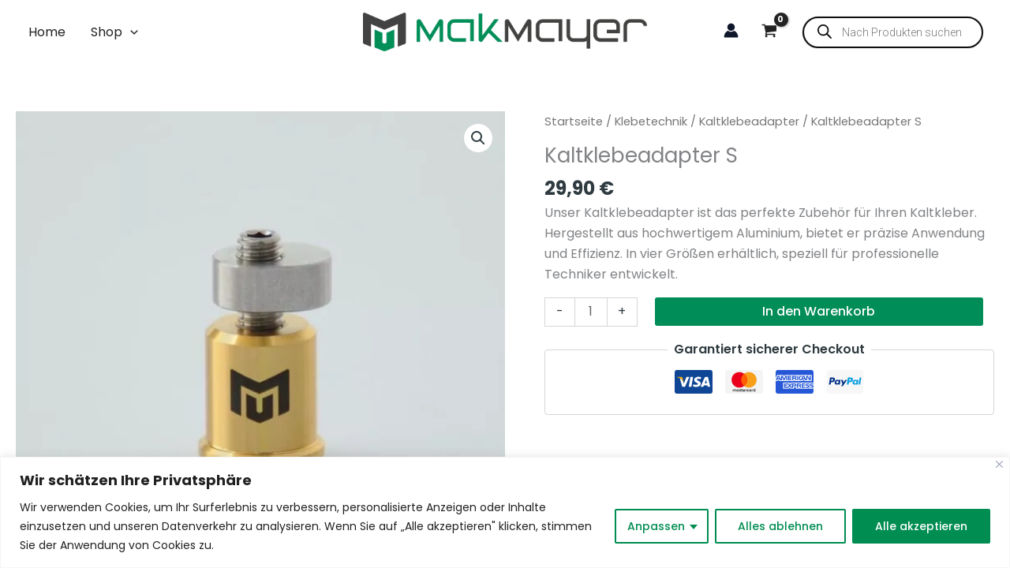

--- FILE ---
content_type: text/html; charset=utf-8
request_url: https://www.google.com/recaptcha/api2/anchor?ar=1&k=6Lc-zq4qAAAAADM4EwDpctkML363hryK56pgTI2W&co=aHR0cHM6Ly9tYWttYXllci5jb206NDQz&hl=en&type=v2_checkbox&v=PoyoqOPhxBO7pBk68S4YbpHZ&theme=light&size=normal&anchor-ms=20000&execute-ms=30000&cb=1si7d5wf1htb
body_size: 49274
content:
<!DOCTYPE HTML><html dir="ltr" lang="en"><head><meta http-equiv="Content-Type" content="text/html; charset=UTF-8">
<meta http-equiv="X-UA-Compatible" content="IE=edge">
<title>reCAPTCHA</title>
<style type="text/css">
/* cyrillic-ext */
@font-face {
  font-family: 'Roboto';
  font-style: normal;
  font-weight: 400;
  font-stretch: 100%;
  src: url(//fonts.gstatic.com/s/roboto/v48/KFO7CnqEu92Fr1ME7kSn66aGLdTylUAMa3GUBHMdazTgWw.woff2) format('woff2');
  unicode-range: U+0460-052F, U+1C80-1C8A, U+20B4, U+2DE0-2DFF, U+A640-A69F, U+FE2E-FE2F;
}
/* cyrillic */
@font-face {
  font-family: 'Roboto';
  font-style: normal;
  font-weight: 400;
  font-stretch: 100%;
  src: url(//fonts.gstatic.com/s/roboto/v48/KFO7CnqEu92Fr1ME7kSn66aGLdTylUAMa3iUBHMdazTgWw.woff2) format('woff2');
  unicode-range: U+0301, U+0400-045F, U+0490-0491, U+04B0-04B1, U+2116;
}
/* greek-ext */
@font-face {
  font-family: 'Roboto';
  font-style: normal;
  font-weight: 400;
  font-stretch: 100%;
  src: url(//fonts.gstatic.com/s/roboto/v48/KFO7CnqEu92Fr1ME7kSn66aGLdTylUAMa3CUBHMdazTgWw.woff2) format('woff2');
  unicode-range: U+1F00-1FFF;
}
/* greek */
@font-face {
  font-family: 'Roboto';
  font-style: normal;
  font-weight: 400;
  font-stretch: 100%;
  src: url(//fonts.gstatic.com/s/roboto/v48/KFO7CnqEu92Fr1ME7kSn66aGLdTylUAMa3-UBHMdazTgWw.woff2) format('woff2');
  unicode-range: U+0370-0377, U+037A-037F, U+0384-038A, U+038C, U+038E-03A1, U+03A3-03FF;
}
/* math */
@font-face {
  font-family: 'Roboto';
  font-style: normal;
  font-weight: 400;
  font-stretch: 100%;
  src: url(//fonts.gstatic.com/s/roboto/v48/KFO7CnqEu92Fr1ME7kSn66aGLdTylUAMawCUBHMdazTgWw.woff2) format('woff2');
  unicode-range: U+0302-0303, U+0305, U+0307-0308, U+0310, U+0312, U+0315, U+031A, U+0326-0327, U+032C, U+032F-0330, U+0332-0333, U+0338, U+033A, U+0346, U+034D, U+0391-03A1, U+03A3-03A9, U+03B1-03C9, U+03D1, U+03D5-03D6, U+03F0-03F1, U+03F4-03F5, U+2016-2017, U+2034-2038, U+203C, U+2040, U+2043, U+2047, U+2050, U+2057, U+205F, U+2070-2071, U+2074-208E, U+2090-209C, U+20D0-20DC, U+20E1, U+20E5-20EF, U+2100-2112, U+2114-2115, U+2117-2121, U+2123-214F, U+2190, U+2192, U+2194-21AE, U+21B0-21E5, U+21F1-21F2, U+21F4-2211, U+2213-2214, U+2216-22FF, U+2308-230B, U+2310, U+2319, U+231C-2321, U+2336-237A, U+237C, U+2395, U+239B-23B7, U+23D0, U+23DC-23E1, U+2474-2475, U+25AF, U+25B3, U+25B7, U+25BD, U+25C1, U+25CA, U+25CC, U+25FB, U+266D-266F, U+27C0-27FF, U+2900-2AFF, U+2B0E-2B11, U+2B30-2B4C, U+2BFE, U+3030, U+FF5B, U+FF5D, U+1D400-1D7FF, U+1EE00-1EEFF;
}
/* symbols */
@font-face {
  font-family: 'Roboto';
  font-style: normal;
  font-weight: 400;
  font-stretch: 100%;
  src: url(//fonts.gstatic.com/s/roboto/v48/KFO7CnqEu92Fr1ME7kSn66aGLdTylUAMaxKUBHMdazTgWw.woff2) format('woff2');
  unicode-range: U+0001-000C, U+000E-001F, U+007F-009F, U+20DD-20E0, U+20E2-20E4, U+2150-218F, U+2190, U+2192, U+2194-2199, U+21AF, U+21E6-21F0, U+21F3, U+2218-2219, U+2299, U+22C4-22C6, U+2300-243F, U+2440-244A, U+2460-24FF, U+25A0-27BF, U+2800-28FF, U+2921-2922, U+2981, U+29BF, U+29EB, U+2B00-2BFF, U+4DC0-4DFF, U+FFF9-FFFB, U+10140-1018E, U+10190-1019C, U+101A0, U+101D0-101FD, U+102E0-102FB, U+10E60-10E7E, U+1D2C0-1D2D3, U+1D2E0-1D37F, U+1F000-1F0FF, U+1F100-1F1AD, U+1F1E6-1F1FF, U+1F30D-1F30F, U+1F315, U+1F31C, U+1F31E, U+1F320-1F32C, U+1F336, U+1F378, U+1F37D, U+1F382, U+1F393-1F39F, U+1F3A7-1F3A8, U+1F3AC-1F3AF, U+1F3C2, U+1F3C4-1F3C6, U+1F3CA-1F3CE, U+1F3D4-1F3E0, U+1F3ED, U+1F3F1-1F3F3, U+1F3F5-1F3F7, U+1F408, U+1F415, U+1F41F, U+1F426, U+1F43F, U+1F441-1F442, U+1F444, U+1F446-1F449, U+1F44C-1F44E, U+1F453, U+1F46A, U+1F47D, U+1F4A3, U+1F4B0, U+1F4B3, U+1F4B9, U+1F4BB, U+1F4BF, U+1F4C8-1F4CB, U+1F4D6, U+1F4DA, U+1F4DF, U+1F4E3-1F4E6, U+1F4EA-1F4ED, U+1F4F7, U+1F4F9-1F4FB, U+1F4FD-1F4FE, U+1F503, U+1F507-1F50B, U+1F50D, U+1F512-1F513, U+1F53E-1F54A, U+1F54F-1F5FA, U+1F610, U+1F650-1F67F, U+1F687, U+1F68D, U+1F691, U+1F694, U+1F698, U+1F6AD, U+1F6B2, U+1F6B9-1F6BA, U+1F6BC, U+1F6C6-1F6CF, U+1F6D3-1F6D7, U+1F6E0-1F6EA, U+1F6F0-1F6F3, U+1F6F7-1F6FC, U+1F700-1F7FF, U+1F800-1F80B, U+1F810-1F847, U+1F850-1F859, U+1F860-1F887, U+1F890-1F8AD, U+1F8B0-1F8BB, U+1F8C0-1F8C1, U+1F900-1F90B, U+1F93B, U+1F946, U+1F984, U+1F996, U+1F9E9, U+1FA00-1FA6F, U+1FA70-1FA7C, U+1FA80-1FA89, U+1FA8F-1FAC6, U+1FACE-1FADC, U+1FADF-1FAE9, U+1FAF0-1FAF8, U+1FB00-1FBFF;
}
/* vietnamese */
@font-face {
  font-family: 'Roboto';
  font-style: normal;
  font-weight: 400;
  font-stretch: 100%;
  src: url(//fonts.gstatic.com/s/roboto/v48/KFO7CnqEu92Fr1ME7kSn66aGLdTylUAMa3OUBHMdazTgWw.woff2) format('woff2');
  unicode-range: U+0102-0103, U+0110-0111, U+0128-0129, U+0168-0169, U+01A0-01A1, U+01AF-01B0, U+0300-0301, U+0303-0304, U+0308-0309, U+0323, U+0329, U+1EA0-1EF9, U+20AB;
}
/* latin-ext */
@font-face {
  font-family: 'Roboto';
  font-style: normal;
  font-weight: 400;
  font-stretch: 100%;
  src: url(//fonts.gstatic.com/s/roboto/v48/KFO7CnqEu92Fr1ME7kSn66aGLdTylUAMa3KUBHMdazTgWw.woff2) format('woff2');
  unicode-range: U+0100-02BA, U+02BD-02C5, U+02C7-02CC, U+02CE-02D7, U+02DD-02FF, U+0304, U+0308, U+0329, U+1D00-1DBF, U+1E00-1E9F, U+1EF2-1EFF, U+2020, U+20A0-20AB, U+20AD-20C0, U+2113, U+2C60-2C7F, U+A720-A7FF;
}
/* latin */
@font-face {
  font-family: 'Roboto';
  font-style: normal;
  font-weight: 400;
  font-stretch: 100%;
  src: url(//fonts.gstatic.com/s/roboto/v48/KFO7CnqEu92Fr1ME7kSn66aGLdTylUAMa3yUBHMdazQ.woff2) format('woff2');
  unicode-range: U+0000-00FF, U+0131, U+0152-0153, U+02BB-02BC, U+02C6, U+02DA, U+02DC, U+0304, U+0308, U+0329, U+2000-206F, U+20AC, U+2122, U+2191, U+2193, U+2212, U+2215, U+FEFF, U+FFFD;
}
/* cyrillic-ext */
@font-face {
  font-family: 'Roboto';
  font-style: normal;
  font-weight: 500;
  font-stretch: 100%;
  src: url(//fonts.gstatic.com/s/roboto/v48/KFO7CnqEu92Fr1ME7kSn66aGLdTylUAMa3GUBHMdazTgWw.woff2) format('woff2');
  unicode-range: U+0460-052F, U+1C80-1C8A, U+20B4, U+2DE0-2DFF, U+A640-A69F, U+FE2E-FE2F;
}
/* cyrillic */
@font-face {
  font-family: 'Roboto';
  font-style: normal;
  font-weight: 500;
  font-stretch: 100%;
  src: url(//fonts.gstatic.com/s/roboto/v48/KFO7CnqEu92Fr1ME7kSn66aGLdTylUAMa3iUBHMdazTgWw.woff2) format('woff2');
  unicode-range: U+0301, U+0400-045F, U+0490-0491, U+04B0-04B1, U+2116;
}
/* greek-ext */
@font-face {
  font-family: 'Roboto';
  font-style: normal;
  font-weight: 500;
  font-stretch: 100%;
  src: url(//fonts.gstatic.com/s/roboto/v48/KFO7CnqEu92Fr1ME7kSn66aGLdTylUAMa3CUBHMdazTgWw.woff2) format('woff2');
  unicode-range: U+1F00-1FFF;
}
/* greek */
@font-face {
  font-family: 'Roboto';
  font-style: normal;
  font-weight: 500;
  font-stretch: 100%;
  src: url(//fonts.gstatic.com/s/roboto/v48/KFO7CnqEu92Fr1ME7kSn66aGLdTylUAMa3-UBHMdazTgWw.woff2) format('woff2');
  unicode-range: U+0370-0377, U+037A-037F, U+0384-038A, U+038C, U+038E-03A1, U+03A3-03FF;
}
/* math */
@font-face {
  font-family: 'Roboto';
  font-style: normal;
  font-weight: 500;
  font-stretch: 100%;
  src: url(//fonts.gstatic.com/s/roboto/v48/KFO7CnqEu92Fr1ME7kSn66aGLdTylUAMawCUBHMdazTgWw.woff2) format('woff2');
  unicode-range: U+0302-0303, U+0305, U+0307-0308, U+0310, U+0312, U+0315, U+031A, U+0326-0327, U+032C, U+032F-0330, U+0332-0333, U+0338, U+033A, U+0346, U+034D, U+0391-03A1, U+03A3-03A9, U+03B1-03C9, U+03D1, U+03D5-03D6, U+03F0-03F1, U+03F4-03F5, U+2016-2017, U+2034-2038, U+203C, U+2040, U+2043, U+2047, U+2050, U+2057, U+205F, U+2070-2071, U+2074-208E, U+2090-209C, U+20D0-20DC, U+20E1, U+20E5-20EF, U+2100-2112, U+2114-2115, U+2117-2121, U+2123-214F, U+2190, U+2192, U+2194-21AE, U+21B0-21E5, U+21F1-21F2, U+21F4-2211, U+2213-2214, U+2216-22FF, U+2308-230B, U+2310, U+2319, U+231C-2321, U+2336-237A, U+237C, U+2395, U+239B-23B7, U+23D0, U+23DC-23E1, U+2474-2475, U+25AF, U+25B3, U+25B7, U+25BD, U+25C1, U+25CA, U+25CC, U+25FB, U+266D-266F, U+27C0-27FF, U+2900-2AFF, U+2B0E-2B11, U+2B30-2B4C, U+2BFE, U+3030, U+FF5B, U+FF5D, U+1D400-1D7FF, U+1EE00-1EEFF;
}
/* symbols */
@font-face {
  font-family: 'Roboto';
  font-style: normal;
  font-weight: 500;
  font-stretch: 100%;
  src: url(//fonts.gstatic.com/s/roboto/v48/KFO7CnqEu92Fr1ME7kSn66aGLdTylUAMaxKUBHMdazTgWw.woff2) format('woff2');
  unicode-range: U+0001-000C, U+000E-001F, U+007F-009F, U+20DD-20E0, U+20E2-20E4, U+2150-218F, U+2190, U+2192, U+2194-2199, U+21AF, U+21E6-21F0, U+21F3, U+2218-2219, U+2299, U+22C4-22C6, U+2300-243F, U+2440-244A, U+2460-24FF, U+25A0-27BF, U+2800-28FF, U+2921-2922, U+2981, U+29BF, U+29EB, U+2B00-2BFF, U+4DC0-4DFF, U+FFF9-FFFB, U+10140-1018E, U+10190-1019C, U+101A0, U+101D0-101FD, U+102E0-102FB, U+10E60-10E7E, U+1D2C0-1D2D3, U+1D2E0-1D37F, U+1F000-1F0FF, U+1F100-1F1AD, U+1F1E6-1F1FF, U+1F30D-1F30F, U+1F315, U+1F31C, U+1F31E, U+1F320-1F32C, U+1F336, U+1F378, U+1F37D, U+1F382, U+1F393-1F39F, U+1F3A7-1F3A8, U+1F3AC-1F3AF, U+1F3C2, U+1F3C4-1F3C6, U+1F3CA-1F3CE, U+1F3D4-1F3E0, U+1F3ED, U+1F3F1-1F3F3, U+1F3F5-1F3F7, U+1F408, U+1F415, U+1F41F, U+1F426, U+1F43F, U+1F441-1F442, U+1F444, U+1F446-1F449, U+1F44C-1F44E, U+1F453, U+1F46A, U+1F47D, U+1F4A3, U+1F4B0, U+1F4B3, U+1F4B9, U+1F4BB, U+1F4BF, U+1F4C8-1F4CB, U+1F4D6, U+1F4DA, U+1F4DF, U+1F4E3-1F4E6, U+1F4EA-1F4ED, U+1F4F7, U+1F4F9-1F4FB, U+1F4FD-1F4FE, U+1F503, U+1F507-1F50B, U+1F50D, U+1F512-1F513, U+1F53E-1F54A, U+1F54F-1F5FA, U+1F610, U+1F650-1F67F, U+1F687, U+1F68D, U+1F691, U+1F694, U+1F698, U+1F6AD, U+1F6B2, U+1F6B9-1F6BA, U+1F6BC, U+1F6C6-1F6CF, U+1F6D3-1F6D7, U+1F6E0-1F6EA, U+1F6F0-1F6F3, U+1F6F7-1F6FC, U+1F700-1F7FF, U+1F800-1F80B, U+1F810-1F847, U+1F850-1F859, U+1F860-1F887, U+1F890-1F8AD, U+1F8B0-1F8BB, U+1F8C0-1F8C1, U+1F900-1F90B, U+1F93B, U+1F946, U+1F984, U+1F996, U+1F9E9, U+1FA00-1FA6F, U+1FA70-1FA7C, U+1FA80-1FA89, U+1FA8F-1FAC6, U+1FACE-1FADC, U+1FADF-1FAE9, U+1FAF0-1FAF8, U+1FB00-1FBFF;
}
/* vietnamese */
@font-face {
  font-family: 'Roboto';
  font-style: normal;
  font-weight: 500;
  font-stretch: 100%;
  src: url(//fonts.gstatic.com/s/roboto/v48/KFO7CnqEu92Fr1ME7kSn66aGLdTylUAMa3OUBHMdazTgWw.woff2) format('woff2');
  unicode-range: U+0102-0103, U+0110-0111, U+0128-0129, U+0168-0169, U+01A0-01A1, U+01AF-01B0, U+0300-0301, U+0303-0304, U+0308-0309, U+0323, U+0329, U+1EA0-1EF9, U+20AB;
}
/* latin-ext */
@font-face {
  font-family: 'Roboto';
  font-style: normal;
  font-weight: 500;
  font-stretch: 100%;
  src: url(//fonts.gstatic.com/s/roboto/v48/KFO7CnqEu92Fr1ME7kSn66aGLdTylUAMa3KUBHMdazTgWw.woff2) format('woff2');
  unicode-range: U+0100-02BA, U+02BD-02C5, U+02C7-02CC, U+02CE-02D7, U+02DD-02FF, U+0304, U+0308, U+0329, U+1D00-1DBF, U+1E00-1E9F, U+1EF2-1EFF, U+2020, U+20A0-20AB, U+20AD-20C0, U+2113, U+2C60-2C7F, U+A720-A7FF;
}
/* latin */
@font-face {
  font-family: 'Roboto';
  font-style: normal;
  font-weight: 500;
  font-stretch: 100%;
  src: url(//fonts.gstatic.com/s/roboto/v48/KFO7CnqEu92Fr1ME7kSn66aGLdTylUAMa3yUBHMdazQ.woff2) format('woff2');
  unicode-range: U+0000-00FF, U+0131, U+0152-0153, U+02BB-02BC, U+02C6, U+02DA, U+02DC, U+0304, U+0308, U+0329, U+2000-206F, U+20AC, U+2122, U+2191, U+2193, U+2212, U+2215, U+FEFF, U+FFFD;
}
/* cyrillic-ext */
@font-face {
  font-family: 'Roboto';
  font-style: normal;
  font-weight: 900;
  font-stretch: 100%;
  src: url(//fonts.gstatic.com/s/roboto/v48/KFO7CnqEu92Fr1ME7kSn66aGLdTylUAMa3GUBHMdazTgWw.woff2) format('woff2');
  unicode-range: U+0460-052F, U+1C80-1C8A, U+20B4, U+2DE0-2DFF, U+A640-A69F, U+FE2E-FE2F;
}
/* cyrillic */
@font-face {
  font-family: 'Roboto';
  font-style: normal;
  font-weight: 900;
  font-stretch: 100%;
  src: url(//fonts.gstatic.com/s/roboto/v48/KFO7CnqEu92Fr1ME7kSn66aGLdTylUAMa3iUBHMdazTgWw.woff2) format('woff2');
  unicode-range: U+0301, U+0400-045F, U+0490-0491, U+04B0-04B1, U+2116;
}
/* greek-ext */
@font-face {
  font-family: 'Roboto';
  font-style: normal;
  font-weight: 900;
  font-stretch: 100%;
  src: url(//fonts.gstatic.com/s/roboto/v48/KFO7CnqEu92Fr1ME7kSn66aGLdTylUAMa3CUBHMdazTgWw.woff2) format('woff2');
  unicode-range: U+1F00-1FFF;
}
/* greek */
@font-face {
  font-family: 'Roboto';
  font-style: normal;
  font-weight: 900;
  font-stretch: 100%;
  src: url(//fonts.gstatic.com/s/roboto/v48/KFO7CnqEu92Fr1ME7kSn66aGLdTylUAMa3-UBHMdazTgWw.woff2) format('woff2');
  unicode-range: U+0370-0377, U+037A-037F, U+0384-038A, U+038C, U+038E-03A1, U+03A3-03FF;
}
/* math */
@font-face {
  font-family: 'Roboto';
  font-style: normal;
  font-weight: 900;
  font-stretch: 100%;
  src: url(//fonts.gstatic.com/s/roboto/v48/KFO7CnqEu92Fr1ME7kSn66aGLdTylUAMawCUBHMdazTgWw.woff2) format('woff2');
  unicode-range: U+0302-0303, U+0305, U+0307-0308, U+0310, U+0312, U+0315, U+031A, U+0326-0327, U+032C, U+032F-0330, U+0332-0333, U+0338, U+033A, U+0346, U+034D, U+0391-03A1, U+03A3-03A9, U+03B1-03C9, U+03D1, U+03D5-03D6, U+03F0-03F1, U+03F4-03F5, U+2016-2017, U+2034-2038, U+203C, U+2040, U+2043, U+2047, U+2050, U+2057, U+205F, U+2070-2071, U+2074-208E, U+2090-209C, U+20D0-20DC, U+20E1, U+20E5-20EF, U+2100-2112, U+2114-2115, U+2117-2121, U+2123-214F, U+2190, U+2192, U+2194-21AE, U+21B0-21E5, U+21F1-21F2, U+21F4-2211, U+2213-2214, U+2216-22FF, U+2308-230B, U+2310, U+2319, U+231C-2321, U+2336-237A, U+237C, U+2395, U+239B-23B7, U+23D0, U+23DC-23E1, U+2474-2475, U+25AF, U+25B3, U+25B7, U+25BD, U+25C1, U+25CA, U+25CC, U+25FB, U+266D-266F, U+27C0-27FF, U+2900-2AFF, U+2B0E-2B11, U+2B30-2B4C, U+2BFE, U+3030, U+FF5B, U+FF5D, U+1D400-1D7FF, U+1EE00-1EEFF;
}
/* symbols */
@font-face {
  font-family: 'Roboto';
  font-style: normal;
  font-weight: 900;
  font-stretch: 100%;
  src: url(//fonts.gstatic.com/s/roboto/v48/KFO7CnqEu92Fr1ME7kSn66aGLdTylUAMaxKUBHMdazTgWw.woff2) format('woff2');
  unicode-range: U+0001-000C, U+000E-001F, U+007F-009F, U+20DD-20E0, U+20E2-20E4, U+2150-218F, U+2190, U+2192, U+2194-2199, U+21AF, U+21E6-21F0, U+21F3, U+2218-2219, U+2299, U+22C4-22C6, U+2300-243F, U+2440-244A, U+2460-24FF, U+25A0-27BF, U+2800-28FF, U+2921-2922, U+2981, U+29BF, U+29EB, U+2B00-2BFF, U+4DC0-4DFF, U+FFF9-FFFB, U+10140-1018E, U+10190-1019C, U+101A0, U+101D0-101FD, U+102E0-102FB, U+10E60-10E7E, U+1D2C0-1D2D3, U+1D2E0-1D37F, U+1F000-1F0FF, U+1F100-1F1AD, U+1F1E6-1F1FF, U+1F30D-1F30F, U+1F315, U+1F31C, U+1F31E, U+1F320-1F32C, U+1F336, U+1F378, U+1F37D, U+1F382, U+1F393-1F39F, U+1F3A7-1F3A8, U+1F3AC-1F3AF, U+1F3C2, U+1F3C4-1F3C6, U+1F3CA-1F3CE, U+1F3D4-1F3E0, U+1F3ED, U+1F3F1-1F3F3, U+1F3F5-1F3F7, U+1F408, U+1F415, U+1F41F, U+1F426, U+1F43F, U+1F441-1F442, U+1F444, U+1F446-1F449, U+1F44C-1F44E, U+1F453, U+1F46A, U+1F47D, U+1F4A3, U+1F4B0, U+1F4B3, U+1F4B9, U+1F4BB, U+1F4BF, U+1F4C8-1F4CB, U+1F4D6, U+1F4DA, U+1F4DF, U+1F4E3-1F4E6, U+1F4EA-1F4ED, U+1F4F7, U+1F4F9-1F4FB, U+1F4FD-1F4FE, U+1F503, U+1F507-1F50B, U+1F50D, U+1F512-1F513, U+1F53E-1F54A, U+1F54F-1F5FA, U+1F610, U+1F650-1F67F, U+1F687, U+1F68D, U+1F691, U+1F694, U+1F698, U+1F6AD, U+1F6B2, U+1F6B9-1F6BA, U+1F6BC, U+1F6C6-1F6CF, U+1F6D3-1F6D7, U+1F6E0-1F6EA, U+1F6F0-1F6F3, U+1F6F7-1F6FC, U+1F700-1F7FF, U+1F800-1F80B, U+1F810-1F847, U+1F850-1F859, U+1F860-1F887, U+1F890-1F8AD, U+1F8B0-1F8BB, U+1F8C0-1F8C1, U+1F900-1F90B, U+1F93B, U+1F946, U+1F984, U+1F996, U+1F9E9, U+1FA00-1FA6F, U+1FA70-1FA7C, U+1FA80-1FA89, U+1FA8F-1FAC6, U+1FACE-1FADC, U+1FADF-1FAE9, U+1FAF0-1FAF8, U+1FB00-1FBFF;
}
/* vietnamese */
@font-face {
  font-family: 'Roboto';
  font-style: normal;
  font-weight: 900;
  font-stretch: 100%;
  src: url(//fonts.gstatic.com/s/roboto/v48/KFO7CnqEu92Fr1ME7kSn66aGLdTylUAMa3OUBHMdazTgWw.woff2) format('woff2');
  unicode-range: U+0102-0103, U+0110-0111, U+0128-0129, U+0168-0169, U+01A0-01A1, U+01AF-01B0, U+0300-0301, U+0303-0304, U+0308-0309, U+0323, U+0329, U+1EA0-1EF9, U+20AB;
}
/* latin-ext */
@font-face {
  font-family: 'Roboto';
  font-style: normal;
  font-weight: 900;
  font-stretch: 100%;
  src: url(//fonts.gstatic.com/s/roboto/v48/KFO7CnqEu92Fr1ME7kSn66aGLdTylUAMa3KUBHMdazTgWw.woff2) format('woff2');
  unicode-range: U+0100-02BA, U+02BD-02C5, U+02C7-02CC, U+02CE-02D7, U+02DD-02FF, U+0304, U+0308, U+0329, U+1D00-1DBF, U+1E00-1E9F, U+1EF2-1EFF, U+2020, U+20A0-20AB, U+20AD-20C0, U+2113, U+2C60-2C7F, U+A720-A7FF;
}
/* latin */
@font-face {
  font-family: 'Roboto';
  font-style: normal;
  font-weight: 900;
  font-stretch: 100%;
  src: url(//fonts.gstatic.com/s/roboto/v48/KFO7CnqEu92Fr1ME7kSn66aGLdTylUAMa3yUBHMdazQ.woff2) format('woff2');
  unicode-range: U+0000-00FF, U+0131, U+0152-0153, U+02BB-02BC, U+02C6, U+02DA, U+02DC, U+0304, U+0308, U+0329, U+2000-206F, U+20AC, U+2122, U+2191, U+2193, U+2212, U+2215, U+FEFF, U+FFFD;
}

</style>
<link rel="stylesheet" type="text/css" href="https://www.gstatic.com/recaptcha/releases/PoyoqOPhxBO7pBk68S4YbpHZ/styles__ltr.css">
<script nonce="s_XYo8tOFCG2P3m06BOTcg" type="text/javascript">window['__recaptcha_api'] = 'https://www.google.com/recaptcha/api2/';</script>
<script type="text/javascript" src="https://www.gstatic.com/recaptcha/releases/PoyoqOPhxBO7pBk68S4YbpHZ/recaptcha__en.js" nonce="s_XYo8tOFCG2P3m06BOTcg">
      
    </script></head>
<body><div id="rc-anchor-alert" class="rc-anchor-alert"></div>
<input type="hidden" id="recaptcha-token" value="[base64]">
<script type="text/javascript" nonce="s_XYo8tOFCG2P3m06BOTcg">
      recaptcha.anchor.Main.init("[\x22ainput\x22,[\x22bgdata\x22,\x22\x22,\[base64]/[base64]/[base64]/[base64]/[base64]/UltsKytdPUU6KEU8MjA0OD9SW2wrK109RT4+NnwxOTI6KChFJjY0NTEyKT09NTUyOTYmJk0rMTxjLmxlbmd0aCYmKGMuY2hhckNvZGVBdChNKzEpJjY0NTEyKT09NTYzMjA/[base64]/[base64]/[base64]/[base64]/[base64]/[base64]/[base64]\x22,\[base64]\\u003d\x22,\x22X8KCNcKPwrofw4V7wqrCqMODw7FJwqjDv8KbwoUXwobDo2/CuC8OwqAOwpFXw6DDpjRUdMKFw6nDusONeEgDf8Kdw6t3w5PCh2U0woPDosOwwrbCpcKlwp7Cq8KIFsK7wqx8wpg9wq1mw6PCvjgrw6bCvQrDinTDoBtwe8OCwp15w44TAcOkwrbDpsKVaTPCvC8lcRzCvMO+MMKnwpbDnSbCl3E2a8K/w7tcw7BKOA4pw4zDiMK3YcOAXMKNwqhpwrnDgWHDksKuKhzDpwzCicO+w6VhGTrDg0N8wp4Rw6UKNFzDosObw6J/IkfCpMK/QAvDjFwYwrPCkCLCp27DtAsowprDgwvDrBZXEGhXw5zCjC/CvsKDaQNnQsOVDVDCncO/w6XDlDbCncKmV2lPw6JHwqNLXQjCtDHDncO7w5Q7w6bChwHDgAhAwpfDgwlIPngwwo4FworDoMONw7k2w5dlccOMekUyPQJTaGnCu8Kcw6oPwoIHw6TDhsOnE8Kqb8KeCl/Cu2HDk8OPfw0bKXxew4V+BW7DqMKcQ8K/wpTDp0rCncKKwrPDkcKDwqzDjz7CicKKekzDicK6wrTDsMKww4jDp8OrNjbCum7DhMOCw6HCj8OZTcK4w4DDu2A+PBMrYsO2f25GDcO4FsO3FEt/wpzCs8OyZMKlQUoBwozDgEM/woMCCsKRwq7Cu30Xw7M6AMKnw7vCucOMw5nCtsKPAsK3eQZELQPDpsO7w4M+wo9jaWczw6rDklTDgsK+w7HChMO0wqjCpMOywokAVsK7Rg/Cj1rDhMOXwqRwBcKvHWbCtCfDpMOrw5jDmsKhdyfCh8KFBT3CrlUZRMOAworDmcKRw5oFOVdbWV3CtsKMw544QsOzFHnDtsKrXWjCscO5w7dmVsKJJcKsY8KOLMK7wrRPwqvCuh4Lwq17w6vDkTB+wrzCvkAdwrrDokB6FsOfwpJQw6HDnlrCnF8fwrbCmcO/[base64]/DmMKHw5Qyw7B6bULCs8K7w73DmcOUWcOIMMOLwp5Bw6wMbQrDqcK9wo3Chgo+YXjCjcOMTcKkw4RFwr/[base64]/DpmgQDcKLwrrDlMOAUMK7wqZ/w4cMOV7CgMKRFUxIHxjCoHTDtsORw5HCr8Obw4jCi8OrQsOCwqPDkxvDgCrCmmMcwrXDhMKbbsKQI8K1NWItwrMtwpo6JizDmE95w4XCvB/Cr3ZAwrDDuzDDjHR8w4TDhlUOw4Ihw67Dkh/CjysJw6LCs0xWPWNYblrDrREFS8K9Fn7DvcOWc8OkwqpIJcKtwqbCpcO2w5HCsErCrXciEhIzJ3IgwrnDoxRtbiDCg31hwqjCt8OSw5FQS8O5wo/DlQIZNsKEKAXCjFfCsGgIwrTCt8KKCBJiw6nDrGnClsOWMcK8woYhwo0rw6A1T8OTNsKKw6/DmMKKPBVxw7PDrMKvwqIqdcOiw7bDlTXCsMOuw5Ikw5LDisK7woXCgMKPw77DtMKew49yw7zDl8OAXWIzUMOnwo/DvMOaw6E9JhcYwo1Db13ClC/DvMKKw77Cl8KPDsKNRlbDoyglwphhwrd8wqvCl2fDisOjRm3Dl2TDucOjwrnDqADDkhjCu8O2wqJdCw7CrEhswrdBw4J9w5VeMsOiDg0Lw7jCgsKWw4HCgizCkR3CuWfCikDDoRpnB8OxDUBXGsKCwqXDhwg6w6PDugfDqsKHDcKNL0HCicKAw6LCu3vDghY5wo/CngIQRkJswqRwNMOdG8Kfw4bCgHrCj0TCkcKOcMKaKQRcbAQSw73DjcKfw6nDp2FMQQbDuzYlEMOlURFTXUbDj1/DoxNRwq56wo1yf8Kjwp42w4MSwpI9RsO9dzIDHBLDomHCvBtuUX8PTj/DmMK6w4tpw53Dh8OIwopdwojCr8KxHAZ9woTClADCtm5KV8OOYMKrw4PCgcKowo7CrcO8TmjCl8OtPXDDpjlEU2l2wqFywrUhw4/Cq8KUwqzCmcKhwrMeZhDDt0FNw43DrMK/[base64]/DtcKLFMOiRmvCjcO6QcO/w7p+d8K4w5PCjFh0wrEXQDswwo/DhlvDv8O/wpHDl8KJPCF/w5bDh8Otwq/CjkPDqxcLwr1bW8OBR8O2wrHCvcKvwpbCq3/ClcOOf8KaJ8Kgwp3Dsk5sVGtEcMKzdsKrI8KhwovCk8O7w7csw5gqw7PCnQEpwoXCrm7Dr0PCsmvClEd4w5/DrsKCG8Kawq9SRTINwqDCosOMBkLCm0NrwoMww7hXCsKzQnowfcK8HHHDqDFfwoghwqbDisOXX8K3FsO7wqN3w5vCicKBcsO1VMOxasK3EXUlwpzCksKzGAPCmW/CssKbRXAhb3AwXgfCnsOXYsODw4d4O8KVw6B6NVLCvAfCrVDCjVDCqMOxdDnDgsOfA8Knw5gjWcKEcAzDssKsFDxpZMKHZgx+wpE1fcKkU3LDpMONwqrCgEBSZ8KIUTcRwqMbw53CocO0KsO/csO7w6hmwpLDpsOfw4fDvH8zLcOdwohkw6LDjnEqw6/DlR3DsMKjwr0+wrfDuSbDqjZPw6kpSMKXw5bDkkbDtMO6w6nDv8Ozw7pKOMKawog9JsKGUMKtU8OQwqLDrXJFw6xVbRAAIV0Rch3DnMKhLyjDsMOSSsOvw6DCowbDicKSaC8MQ8OEHyQLb8OeKnHDthgdL8KZw5XCtsK/[base64]/DlDrDtMKwwqFaw5PCq31BwonDog8Jw77DmEYaNsKefcKJC8K0wrlLw7/[base64]/w6QWw6AjwrctbsO0DynDmMKzw6oKQcK0b8KXKFzDvcK/LgMUw5Y/w5PCiMKXWy/ClcO/[base64]/DvcOrw6zCuMK7wqZhbsKGcA3ChsOPQsK3XcOGwp4Uw4zCmlYFwrfCi1tVw53Dhl1EZijDsGfCrMKDwojCr8O2wp9uNzJKw7/CnsOgbMKrw5MZwrHCnsOxwqTDuMKtDcOrwr3Cn0smwpMoAxBuw6hyBsOPTycOwqEXwrDDrW17w7bDmsK5CQx9QQXCknbCssODw7LCucKVwpRzBUZ0wobDnx/CocKDBG44wozDh8KQw71EbHgGwrnCmn3Cg8K/w44kasKyH8KlwoTDlinDl8KawrEDwqcZJ8KtwpsWd8K/[base64]/ChnoTah8yTCfCtUTCisKzPQU2wpHDr1BgwpHDhMKOw5PCmsO9EU7CpHXDiA/Dq1xZOcOadhcgwq/CssOmJsOzIEsdZ8Kjw4kUw6PDo8OhUMKrUWLCmxXCvcK6GsO0D8Kzw58Tw7LCuhUhWMK5w7QKwotKwqhYw5Bww7QNwqHDicO6RDLDp1V6RwfDk1/[base64]/woXCmcOjJMKiw5UFw7bCmX/Du8O0NH/CncO+wqDCnHYpw7VlwovCknDDksOtwpUfw6YOCgPDqA/CuMKew7cQw4TCg8KLwoLCoMKCTCQYwofCgjpSPGXCi8OoFMO0FsKwwroSaMKRPsOXwoMvNWhTNS1awqDDgFHCtSMCJ8K7SlXDjMKuCkbCq8Opc8OiwpBhHkPCrCxeTinDnFZiwqFwwrnDgTU/[base64]/DuMOfGkRdwofCpcK2CsKZwo53dk96w5Q/[base64]/[base64]/DpMOAFcKqQCvDvSHClnBtw4nChcKzw5hPcU0+JcKHGHfCqsOyworDk1ZOc8OoYCPDlnNqw63CuMKJbFrDjy1Gw5DCvBTChzZ1IFbChD0CHkUvPMKRwq/DsC/DicKOdk8qwothwpLDqFUsHsOSECPDuik7wrfCsVcpUsOJw4PCunpDbQbCusKdSRUGWBjCsk5XwqRzw7AkfR9ow5kkPsOkQsKmHwQXDEd3w7rDucK3ZzHDvwAmQzfDp1s/T8K+KcOJw5MucVJmwp4hwprDniTCqMKFw7NYZm/Cn8KyTl7DnhgMwoorGi5sVSxTwonCmMOdw5fDnsOJw73Dq2TDh2xOE8KnwoR7TsOMKXvCgTh1wp/CssOMwqfDhMKfwq/DlzzCr1zDv8Osw590wpLCssKsD1dKWMOdw4vDqF/CiiDCiCbDrMKwHQsdAhwuHxAbwqVSw453wrfDmMKBwpVHwoTDnlHCimHDkBs3HsOrER9NNcKzE8Kpw5DDt8KZbhR9w7nDosKewqtLw7PDrcKFT2TDpsKaXwLDnkk4wqItYsKPeVRgw70/wosqwq/DrBzCqAt1w6rDgMKVw5IMesOnwpTDhMKyw6XDun/[base64]/CiijDnA8UUUZ5wppkwqnDrsOgwqsYwqfCnzTCpsOeOMOFwqzCi8KuUh/[base64]/Cg8Ohw6TCo8KnDRhZw6VzwrtpK3FMG8OjTcOXwqnCvsKnO0HDncKQwrotwpAfw7B3wqXDqMK5WMOew6DDq0/DnTTCssKKCcO9NiYfwrPDnMKdwqLDlkhew6/Du8Kuw4BpSMO0H8OYf8O6FT4recO/w5bCnF4HbsObXWoaRWDCr2jDtcKlNH9wwqfDjEJ9wqBIHjHDsQRKwpbDrSzCmnoYfmBiw7zDoEFQEMKrwo1Xwo/[base64]/[base64]/CscO0DcOMdUZuImnDu8K0Y8OHAcKAwpkidsOuwrVFPsK/[base64]/e8KBwoDCvB8RwrzDlMKqwoQwN8OuwrtSfsKnHSHCgcOIDx7Dn2LCvwDDsnvDocOvw4slwrPDiRZMPSUOwq/DphHCvDZFZkUCN8KRYcKWVinDs8OnBzQ3Vz/CiFjDmcOyw6oIwqnDnsKgw6Q7wqdqwrnCuwbCrcKyUQbCqGfCmFEVw6PDssKWw4pJe8KZwpPCgXEAwqTCoMKIwqVUw5XCgDU2OsKJFnvDj8KxNcKIwqAew6MbJlXDmcKBGxHCpW5ywo1uEMOawr/DkDLCrsKcwppJw5jDrhY3wrkJw7LDvFXDrlTDp8K1w6HCrHzCt8Kxwp3DssOzwrojwrLDrAVHDHxUwokVSsO/eMOiNMOswr58dSDCpXnDrTTDvcKSCErDqsKlwpbCuiMfw4DClMOrGHbCkXlNRcKzZxrDmn4XHU1KK8O6OFo3WBfDkkjDtGrDpMKNw6LCqMOnZ8OfaH7Dr8KtbGlYBcK7w512Fj7DinpbKcKnw7fCksORbsOWwobDs2/[base64]/DrcKdDhTDuS/CsEfCvsKMw5fCmW0fJEwSSzQtI8KxP8K+w7rCrnbDhG4kw5nDk0MWOBzDtVTDjcKbwo7CuXESWsObwqpLw6dTwqzDvcK4w61GdsOFPXYJwp9DwprCl8KkUnM0ACFAwpgCwpVYwo3Cq0PCvMKIwrkuJ8KYwqzChU7CmSjDtMKKWy/DtBtWGjLDg8KUeik8Qg7DscOHdklDS8K5w5pmGsKAw5rCpRHDiWlvw79aH31nw647f2bDo1bCli7DhsOlw6TCmjEVE1bCo1wUw4/Ck8K+YWNyMBTDt0VWRcOvwozDn3TCq0XCocOSwrXDnx/CokTDnsOOwrvDpMOwacOxwrlREW5dbnPDjAPCsWQEwpDDgcOqZl8LOMOpw5LCoGLCsjNkwr3DpW8jd8KTGwjCiCzCjMK+FsOYIyzDhMOgdcKWZcKnw4fDsS83AyDDkmIuwrhwwobDtsKMdsK9CsKKM8Ofwq/Dn8KEwqclwrExw5/CuV7DiBNKXWNZwpkXwoLDj05yamJtCgdrw7YGXXsOP8Ozwp7DnhPCqgtWMsOywp4nw5JVwpbCucOzwolCd2DDjMKaVGXCi0NQw5tUwpTDnMKgIsKQwrUrwqjCkBlFJ8Odwp/[base64]/w7UUwrbDp2BGLXXCjkUwPsOMJ2RqR8KbCsKEwrrCu8OWw4vDhhcEe8Odw4rDgcONexfCixMgwqLCpMO5N8KIGU4Zw4DDkjwgHggPw7BrwrEFNMOVJ8KMRQrDrMK+I1vDtcObXSzDvcO2SQF/G2pRWsK9w4M8KHdswpJICg7Cg2oEBBxsQlcqfQfDicOZwp7ChcOpUcOwBHfCsDDDmMK+A8KOw4XDuANbIU88w73DgsKfdjDDh8Kdwr5kacOew4EjwoDCiQjCq8OsOQYSCXUAfcKbH3wiw5zDkD/DklLDn3PChMKxwp7Do3lWUw0QwqPDjhNMwoRkw6Q4GMOnTgnDksKGBMOkwp58VMOVw7fCq8KTXAfCtMKJw4NSw7/[base64]/CmWRAwoxhdlEDSyDCu8OOw7p0wpXDjcOtF1RzbsKtdSLDiWnDl8KpblsUNDTCncOuB0ZqWhFRw6VZw5/DuT/[base64]/OmjDin/CrsKreRBFwp54ccOEfsKCwpc1QMKmwpUKw51kXEEQw7Z+w6FnJMKFHGvCr27CvDtewr/DusKHw4LCk8KFw5DDkwDCvmvDmcKfQMKyw4bCm8OQR8K/[base64]/[base64]/DusKZw6Zsw43CpsOnDcOqwoTCpns5wpnCiMOow6tFGw5TwqbDisKQXl9MbGrDiMOMwrLDgTBaKMKtwp/DusOiwrrCjcK/MArDm2rDqcORPMOpw6QmV2o8YzXDvVxjwp/[base64]/DgsOzQMKhfwXCtRg1w5VQw63CkQBzSsOmNCYDwpchN8KewrfDrl/DjXHCqXrDmcO8wrnDr8OCa8OxbBwywoUUJUo+FsKgPU3CusOYOMKxwpJCOyPDvmIjf0PCgsKUwqwvYsKrZxcJw7EGwpEgwpRIw4XDjEXCncKzek8YVcKDY8OIeMOHVWZbw7/DrAQww7kGajLDgMOPwpcxdXFRw6h7wqHCtsKtfMKoRiVpdnHCtsOGU8ORUsKeUlVVRkjDkcOlEsOnw7zDoT/DpHd0UU/DnWc7WHQpw6/[base64]/CuS5Hw7gYw5TCq8K1aC1UesKPwrIyE3fDg1zCnX/DkhBCEC7Cinc1ZsOhL8KldQjCgMKpwrLDgWXDo8OXwqNsVTdSwpRAw4bCpXBtw4TDmVQpIz3DoMKnGiUXw6YHw6Qww5XCnFF2wqLDu8O6FlNFQD1Ew5xfwpHCpFBuFcOYTTEZw6jCvcOSW8KLO37CnsOKBcKRwp/DjcOKDWxndk9IwoLCoAkwwrbCh8Odwp/CtMKUNhnDkHhSXXcbw5bDt8K6cjNNwrTDoMOXA0ARPcK0FiwZw6ITw7AUQsOAw5swwo7CmiPDh8ObHcObJGASPXUlIMOjw5wTb8Odw6UxwpkjOHYtwqzCsTJiwq3DtxjDhMK6G8ODwrFhZMKmMMOadMOGw7nDslthwqnCocORw7wfwo/[base64]/Cswh+E8KlVwZZwo3Dg8KHesO6w6pcw5BJwr/DtVbDo8O3AcOzSnZ9wrIFw6sKSH06wo98w7TCtkQ1w59yeMOMwrvDr8O5wpN3RcO6VkppwrstVcO+wonDjUbDlDMlLStswpYFwrvDjcKLw47Ds8KTw5TDncKjX8O0wpfDg1ICGcKZTsKiwolfw4nDoMOrc0jDsMKwGwXCqcOFa8OgE39Uw6LCiiPCu3zDtcKCw5/Dt8KTcXpPAMOtw6tqWhBHwobDrGYSb8KIwp/DoMKDGlfDhQFjSz/[base64]/A8O8w7DDslgOw6LCscK1NwcMw4bDsC7CpGxdwoNawrHDtU1cO0bChDnCh0Yec3/CkSXDlE/DpyXDv1YQEVwfNmnDmR4AJ2c6w6Zxa8OJBg0HWRzDjkNmwqZGXcOjUMOlX21RVMOOwoLDsmdudMOKWcOVdcOpw5Y5w6Jlw4DCgnwdwrhkwo/Dt3vCo8OXEXXCqhw/w4XCn8OFw4VKw7R8wrZZE8KqwrZzw6vDh0LDo1wmQTJ5wrLCi8O+ZcO0QsOaS8OXw6DCunPConjCvcKnZisVXlPDoVBzLsOzMx1AAcKxF8Kxc0wGECs5c8K/w54Iw594w6nDocKVPsKDwrc6w53Cp2V2w7oEd8KXwrwdR0IpwoEuZsOhw55/G8KSwp3Dk8Otw7gnwocQwoU+dXkdEMO1wrI5OcKIw4DDjsKgw75AfcKSDwhWwosTGMOkw67DpH9ywqLDkFtQwokiwqPDp8KlwrnCrsK3w5rDu1hxwoDCmD0oGT/CmcKvwoUPE0N/KEvCjUXClEN4w4xYwqLDjjkJwonCo3fDmmjCjMKgTAPDpEDDrSogMD/CsMKyDmZIw7zDpm7DpEjDoEt2woTDnsOkwozCh29iw6U0RcObKcOuw6/CmcOpUsKERsOJwonDmcKJKsO5A8OvC8O1wpzCv8Kbw5wVw5fDuTkmw4VuwqE4w7crwonDsxHDqBzDqMOGwq3Dg0Q3w7fCu8OlBWQ8wpPDoWPDlBrDu0nCr0tew5dVw6xDw7FyFCReKDheDsOvIsO/woEXw57Ck1d+MTAhw4DClMOPNMOBU24FwqPDq8ODw53DmcOQwqQqw6TDo8OqJsKhw7/Cs8OhaC0jw6jCjUrCsj3CpQvClS3CqVPCoXkLQm8sw5NPwpTDvBFswqPCgcKrwr/Dt8OQw6Qtwrg9R8OCwoREdAM3w70hMsOhwo8/w50aJSMqw4gWJhDDocOfER54wpvDuhTDjMKUwqDCpsKRwozCmMKoE8KZBsKnwr8edTxFJTHCssKqT8OSWcKYLMKowqnDtRrChwDDvnt0V3p4NMK3XA3CjQLDlVPDhsOTDsOdNcORw6gSTXDCpMO6w57CuMORLsKdwoN+w4LDtUfCuzx8N09/[base64]/Dj8KuAy/CsHIfwqvCg8Kbw413eDPCvi00w4slwrPDtgc4DcOYf07DhcK9wpsgVy0qNsKgwrYywozCrMONwp9kwpnCgyBow7JqMcOUC8K2wpVmw5DDscK6wp/CqkhKBR3DhkkuEsOyw4zCvn4BCMK/[base64]/DkHTDi8K+w4RJwpTDk33DksO2w5AtesOmbljDgMK/w55CJMK8OMKfwo5fw7YlC8Obwrtuw54GBzHCryUwwp50eB7CvhB1ZgHCjw/[base64]/DlWbDuE3DqBfDvMKOAm7CuCnCkSTCrQZPwpYrwqo3wrnDhTtIwo3Cl0B7wqjDkRXCi0/CuhrDscK/w4A5w4TDrcKJGDzCoGzCjzNMVUvCvMOfwqrCjcKkF8Kfw68+wqfDnjIDw5rCvnVzXMKKwoPCrMO1AMK8wrISwpvClMODZMKbwr/[base64]/[base64]/Dp8OqwodLw7FSccKDw5LDq8Opw5ZDw6jCoMKXwo/DnSnCgmXCrX/CvMOKw53DvRPDlMOswqfDtsKHeFsZw6hww4d4acOmRSfDp8KERgXDhsOqCW7CvT7DjMOgGsKgRHoSwpjCkmA2w6oiwrQEwpfClC3DmsKsOsKvw4BWaCISDcOhXsKyZEzCgH9vw4MmYGdLw4/CsMOAQmfCuSzCk8KDAkLDlMO/[base64]/[base64]/Cri4bEhrDpmxKwqDDiiDCs8KOwoM8fMK/wqJgOw/DiSHDpWp5MMK4w75tbcOVK0sdFG4lBDTClzFPPsOWTsOEwq87dXAGw6NhwrzCt1IHVcOedcO3ZTHCtXJXRsODwojCnMOCYsKIw40gwr3CtCs1OkkEMsOUOH7Dp8Onw5daOsO+wrlvFXYmwoDDnsOGwqfDu8KWQMOyw4gPUMObw7/DoC/DvMKzPcKdwp0Pw53DjGV4USDDlsOHLGY1F8O/Azl/KB7Du1rDjsOew5nCtVQcJSQoNiHCiMKdQMKzVyc1wpRTB8O0w68qIMO/AMOywrIaHj1VwqnDm8OkZhXDt8KEw71Fw43DpcKbw5rDukLDt8OvwrUdLcKYW0DCmcOmw5zDkTpcDMOvw7h7wpjDvzUuw5HCocKDw4rDn8K1w6U6w57CvMOqwp9qJjtNFA8YVg/[base64]/[base64]/CkcOmw5/DrXFswoB/bsK4E8OQMcKewrMzJktqw7HDp8OdGMKYw5HCnMOebWNsfsKCw5PDvsKSw73CuMK6FALCq8ORw67CsAnDuHTDmAcxDBDDqsKew5M3CMOlwqFQK8OCGcOKw5cCFE/CjS/CvHrDpGzDvcOaAyrDvAogw4vDqCjCk8OfHlRTw6zClMOdw44fwrRoKnxPWDpfc8Kiw7kfwqpLwq/DhHU2w5gGw6hHwr8Qwo7DlsOhA8ObOyhHGsKiwqVRNsKaw7TDl8KEw6hqEcOOwrNYKUN+e8K+cgPCisKXwrUvw7BLw4TCp8OPKMKHP3nDjcK+wpQYEsK/e2BkRcOOTCJTDGtvZsKBc3XCh1TCpTt2T3DCiHUswpBGwogVw7jCmsKHwojCv8KGTsKUbW/DmHfDmAMpO8K0fcKgawEYw7fCoQ5CYsKMw79Mwp4Pw5Jpwp4Xw7PDh8OuYsKFDsO9Y04DwrZAw6kBw6LDh1ocHzHDlmViMG5hw6AgHj4vwpZSai/Dl8OSPSo7CUwew6DCtSdPOMKOw6gLw7zClMOaCy5Hw6TDkCVRw74/[base64]/CgxvDjsKZwp9Gwq3DjSrDoSDCiW9CcsOPC2TCqlXDmRzCv8Oowrkww6PCgsOqCR7DqGtGw4ofd8K9AhXCuCsObVLDucKSAmpuwq9kw69ew7NSw5dIQcO1DMKGw4dAwpF/CMOyL8Ohwr9PwqPDmFddw55QwpLDhsKYw6HCkBA4w4XCpsOnEMKDw6XCpMOcw6cEV3MdGsOSHMOPBVAWwrQSV8OzwqDDsRFoIgDCl8O6wqF6OsKaQVPDrcK3DUZzw61Iw7vDkVbCqglRFDbCk8Kib8Kqw4oeOw5FRhgwfMOzw5RaOMOdNcKASyQZw6/DlMKHwrA/GmbCqSDCoMKrExJ+XMK2NhXCmnDDrWZqESQ3w63CmsKWwpfCnHXCoMOowo0KPMK/w77CpHDCm8KXZMKiw4AEHsK8wrDDpWDCpTfCvMKJwp3CmTPDrcK2e8OGw6fDl280A8KCwpt8X8ORUChxdcKLw7Vvwp5qw7zDi1cvwrTDunBrR3kVLMKMJgYWEVbDk1JVFTMDJyUyeifDhxzDgAnCjhrCscK9cTbClSXCqV0fw4jDkyEiwpg9w6DDsnXDi3t/TwnCjHMRwoTDqE/Dl8O+b07DjWlIwrZbK2nCkcK1w6x5w5/CvUwMPgAbwqU1U8OPPSDCusO0w5oYcMKCMMOjw4oMwp5WwqRMw4bCmsKaFBvCrRjDucOCYcKFw70zw4zCjsOXw5fDtw3CvX7CmD8WFcKWwrR/wqISw5Z6XMOpQcOqwrvDkMO0ZD3CvHPDs8O5w4rChnbDssK6wq99wo13wqZ7wqdKbMOTc1vCk8OvS0dZNMKXw4N0R0MQw68uwpTDr09fW8OZwrE4woJDasO8S8Knw47DucO+ZyLCmwTCgwPDucOIN8O3wr0jSXnCtUXCicKIwp7CqMKewr/CkFHCrsONwprDhsOMwqnClcO4NMKhRWM1GzzCrcODw6XDs0JPQjJlGMOCAUA6wrDDgBnDmsOawqXDssOpw6bDgz3DtVwWw53ClUXClGs4wrfCi8OAZsOKw77DvcOowpwIwrFDwozCk3kdwpR+w5FgJsKUwrjDhsK/LcKWwq7DkCTClcKiwr3CvsKdTCTChcOjw48Rw4hlw6x6w7o3w6HCsnLCv8KJwp/DpMK7w4/CgsOaw6Niw7rDqCvCjy0rwovDtHLDn8OQPlwcdinCo1XDoCpRNHd1w5LCu8KSwqDDtcKcJcOAG2dww6R5w4Bsw6TDssOCw7trGcOhT2Q1E8OXw6wyw7wDbRomw582DMOdw78Gwr/Co8Knw4AwworDhsK4fMORFsKTGMO7w4vDs8OFwp0YaAldREwaMMKsw4DDp8KOwqvCm8Oxw7NuwpEWK04LbDjCsAh4w6MCWcOow5vCqSDDg8KGeDzClcKPwpPCscKLYcO7wqHDtMOxw5/Cl2LCsFoYwq/CkcOUwrsSwqUcwq7Cs8O4w5gyTMKqEMOPRsKYw6nDjH1VG35cw7HCgD5zwr7CjMOmwpt6acOYw71rw6PCnMOmwpZKwqgUHCJddcKRw4cdw7hueA/CjsKPY0Fjw5AWUBXCpsOpw4wWIsKFwpLCj0hjwp1zw4zCh07Dsj1ew73DnDsUPFpjLUhvQcKhwoUgwrs/f8OawqwmwoFlcC3Cl8K5w4Zpw7xmScOTw6HDg3ghwp7Dp1vDrjhTfk8Iw7wDHcKhEsKww6IDw7Z3FMK/w6vCpGjCjizDt8Oww4DCosK6UQXDjh/CswlawpYrwppoNQwuwo7DpMKEJm4oSsOkw68tB30kwrhsHijDqlNWQMKDwpYiwqEfDcOgdcKvchY9w4zCvz9/MyUDGMOiw5cVXcKBw7bCgwIFwr3CicKswo9FwpRyw4/[base64]/[base64]/[base64]/[base64]/ZnnDt8KMa8OnwrzCj0jDuTBZw6HCnMK5w63CoEfDgS/[base64]/CocK5wrkGNcK0w5Y+VB3CuzhQZlvCoBQUQMKPAcOOCS8zw7R0worDqcKBc8O0w5zCjcOzWMOvasOLWMK1wr/DhW/DpigERBN/[base64]/[base64]/DmcKRGsKpw6JcJkEvHcOhwp/CvD7DuDPClsOCeU5TwoIvwpllWcKdcRfChMOmwq3CugXCkhlxw5HDrhrDuHvChUYSwpPDocO2wqFYw7YMf8KbOGLCrsOeHcOqw4/DmBYew5/Dq8KzFDsyZsOvfkQqVcOfT2nDgMKew7nCqTh9ag5dw6bCiMOPwpdlw6zCmwnDsiBFwq/ChRFBwqcrVzspd1bCjcKow5rDtcKMw7h1NirCrSl+wrl2FMOQQcOmwrfCnBJWdBjDkT3DhygNwrpvw6/DiXhwbngCLcKowoUfwpJSwqtLwqfDmzLDvhPCqMKYw7zDhU07QMKrwr3DqQ09ZsOtw6HDrsK3w7/CsXzDv08Hc8OpW8OxGMKUw5jDksKJHAR3wpjDlsOhYUUiNsKZezjCrWARwrlSRWFJTcO0dm/Dpm/CtMOQJcO1QxbCoXwya8KZIcK+w5rDrklwdMOPwp/[base64]/DqGcbLzpow5law6E9asKYU8ONw7rDig7Cgx5dWGjDgBLCu8K/GcKVUEEbw6AWIifCn2k9wo8sw5rCtMKwJUzDrhLDi8KjVsOMVcOpw6wHYMOYIcKNQU7Dpwp6L8ONwrPCiCIOwpTDtsOydMOyfsKIH31zw41rw79dw5MBBg8GYGjCmwzCicOgSHVGw4vCm8Ouw7PCgwgQwpNqwrfDsU/DiBIJw5rCkcKcDcK6ZsKFwoY3OsKZwotOw6HClsKkNSogesOtccKFw4PDl083w5Uywq/Ch27Dnw1wVMKowqMGwoAwJFfDusOmS1fDumAOfcKDEXXDu3/CtUvChwpKI8KZJsKzw67DiMKRw6vDm8KEHsKow77ClE3DsWbClythw6Bgw41mw4hHLcKWw6rDi8OBB8Kww7/CiC7DhMK4c8KYwovCusKowoPCncOBw7gJw40Iw7MkXwzCpVXDglggecKweMOaScKww6HDlyRjw69WeUnCohkPw6ooDxvDpMKYwo7DusOAw4jDnQxmw7jCvsOOJMOvw59Gw4k2NsKlw49HOcKnwqDDpXHCu8Kvw7vDjSIlOMKewqZPZRbDnsKfLlvDnsOfMFN/[base64]/[base64]/CqMOSZcOxw7jDp8OrEMO/[base64]/CuTLCgXRvLsKXBsK0X8OqKsOaRMOCw5EeelBuP2TChcO3ZzTDm8KBw5nDpzPCssOlw7tnWwLDr2XCqFFnwqwuUcKieMOZwo9MQFQiZMO2wptGCsK8UzXDhmPDjkU/SxNgecO+woFGd8KvwplJwql3w5nClFEzwq5yXRHDrcOLbcONRg/CogpTJBXDl0vCu8K/ScOxNGUTaX/CpsK4wqfCsXzCqhoQw7nCpR/CncOOw7PDrcO6S8Ovw6jDq8O5RBQ7LMOsw73DuUAtw7rDo0PDtcOhKVvCtwlNV3k1w4XCrV3CgcKHwp/DskpqwpY7w7tfwrIwWB/DiS/Dq8KQw4DCscKBW8KgXkw/ZxHCgMKcQgzDn2odwqfCmHBIwooGGltFZypVw6LCr8KLJ1Y1wpnCkGVDw50Pw5rCqMOzeiDDv8KVwoDCkUzDkQdHw6PDj8KGTsKlwqnCj8KQw7oEwptMD8O6CsOEF8OYwpnCg8KDwqbDnVbCiRvDnsOSVMKbw57CqcKHUMONw7NhcWHCuy/[base64]/[base64]/w4rCkcOTO8KfwqpNecK3SFvDsiDCiEHCpgZdw4oZchBJIiXDpl8zKMOTw4NYw6TCisKBwq7ChVVGHsOzWsK8aXBkUMKxwp4PwqnDrRRwwqp3wqNYwoPCgTt2JlFUTMKWw5vDlzbCuMK5wrLCpjPCp1PDpEVYwp/DkyN9wpPClzVDQcKiHQoIGMKoR8KgJyfDvcK9T8OQwojDusKFOlRjwrNPcTlcw75Hw4rDksOPw4HDohbDpcOww4FXVMOAY3zCgcOVXkF+woDCsXPCiMKRI8KudFpOORXCqcOPwpzChGDCnwDCisOywpA/[base64]/wpUCRjbCmwLChcO6woUbw459KsKjKMKaTsKpSMOMw4jDp8OPwoLCpSY3w4I/[base64]/CgnnCgiEFwq5bCCHDgcKkw5rDswssAytMwqpAwpNVwoZlCRDDmUXCv3Nzwq92w4kcw4hzw7TDnG3DgMKCwpXDuMKTWhUQw7fDgi/Dm8KPwr/CsRvDpWl0TkBgw7LDsDfDkzlXMMOYIMOpw4wOGcKWw47DtMKvY8OmDHNvFwMDVcObZMKzwqpcOV/CoMORw7kgDGYuw5MrXSDCpGzDmV0Qw6fDvsODNwXCij4vc8OzF8OVw4HDsiUiw5pFw63DnRpqKMOdwo3CjcOzwrfDu8K2wotcYcKowqcAw7bDkUVnBEUvPMKkwq/DhsOww5vCksOFPVEAXVkYLcOCwpIWw7BywoPCo8Olw7rChRRww7llwoLClsKew4rCkcKGeh0jw5cbFhQ4wozDtQB9w4NYwpvDv8Otwr5TO30dQMObw4JlwrAHTzt1ecOZw7ANaVw/fUjCtW3Di1sWw57CmF/Dk8OsKUVcY8Ksw7nDiAHCpCIGKB3DscOmwrg+woZ5JcKVw4rDkMKPwozDpMOFwrLCo8K4esOfwpbCviTCrMKUwp0KfsKzBkh6wrjCtMKtw5bChxrCmm1Iw73DqVEBw75Ow4/CtcObGB/CtMOUw5pSwrnChWAJQTHCn23Ds8K2wq/Cj8KkUsKaw59yFsOsw4LCjcO+ZhHDlRfCkUBWwpnDvxzCv8KHKmhZY2/CjsOHWsKedAPCugjCiMOuwpEtwo/[base64]/Co3fCu8OQWcOtIcKHwr8BE8KYKsOSw7AyYsOiw6fDu8KGVkA8w5BTCsKMwqYbw492wpjDjAHCgl7CpcOMwqbCvsKUw4nCty7ClcOKw4fCvcOPNMOYBjZfPVRqaUHCjkV6w5bCiyXDu8Orfj5QfsOJCFfDsF3CmDrDocKfL8OaehzDgMOsbhbCh8OOB8Owa1/CjAbDpAbDtUlfdMKlwo1Cw7/DnMKVwpXChVnChVJvNTgCa15GDsO3QBV/w5fDvcK0PD5fKsObLWRsw6/Dt8OOwplkw5HCu3PDtjjCqMK/PX/Cjno8DSxxGks7woRawojCqG/CqcO3wqnCvVETwoDChUEVw6vCmSs9ODTCj2XCu8KNw543woTCmsK6w6bDhsK3w5x4BQgdPcOeGUdvw7bDh8O+aMOrLMOkBMOpwrPCpCp+ecOgdcOwwpJlw4fDuC/DmQzCvsKOw6PCmGF8BMKKCx8peiLCv8Obwr5Xw6rClMKtO3DCrFQEE8OUwqVYw7wew7VBwrfDk8OFM2/Dr8O7wq/[base64]/[base64]/DvMKIBMOPHwM1IU3Djx1lwrLDncK4VcOXw7jCg8ORBiABw7tBw7k4SsO6JcKEHisYB8O9V2Uew6QPAMOKwpvCnRY0asKAaMOnG8KGw64wwoMlwofDpMOJw4DDogUnRi/Cn8K0w4YOw5ksGSvDsBDDrcObJBzDvMKFwr/CnsKjw6zDiTwWUkNAw5ZFwpjDk8Kgw48lEcOfwoDDrCpZwrnCqXrDmDvDncKlw7Qzwpx4e3ZUwo5oSsKdwqpxUj/CkErDu2IgwpJKwo1JSXnDpVrCuMKxwoFoNMOCwr7Cg8OgawACw6Exdh5hwos6PcORw6Vgwp9MwooFbMKwNMKkwrZLUB5pV3/Cii9+CHrDuMKGFsKnaw\\u003d\\u003d\x22],null,[\x22conf\x22,null,\x226Lc-zq4qAAAAADM4EwDpctkML363hryK56pgTI2W\x22,0,null,null,null,1,[21,125,63,73,95,87,41,43,42,83,102,105,109,121],[1017145,246],0,null,null,null,null,0,null,0,1,700,1,null,0,\[base64]/76lBhnEnQkZnOKMAhnM8xEZ\x22,0,0,null,null,1,null,0,0,null,null,null,0],\x22https://makmayer.com:443\x22,null,[1,1,1],null,null,null,0,3600,[\x22https://www.google.com/intl/en/policies/privacy/\x22,\x22https://www.google.com/intl/en/policies/terms/\x22],\x22+3K3ASJPTeykrMODhFg3RsPY4LE5NCTZNrCVNbBEKuE\\u003d\x22,0,0,null,1,1769050051248,0,0,[70,11,149,78,66],null,[4,210,210,77],\x22RC-djeUCGvcip_F2A\x22,null,null,null,null,null,\x220dAFcWeA6ca38dMaYF_sigSOFGvKV2pcFKdSIKs2L9AbSqtpM61NEwJhI2-C1b-FldSntGBFl8ZiGrJq63UYt7_DK63GikkhfddQ\x22,1769132850966]");
    </script></body></html>

--- FILE ---
content_type: text/html; charset=utf-8
request_url: https://www.google.com/recaptcha/api2/aframe
body_size: -265
content:
<!DOCTYPE HTML><html><head><meta http-equiv="content-type" content="text/html; charset=UTF-8"></head><body><script nonce="jnCw3fdkIE8a5AL_QSooRg">/** Anti-fraud and anti-abuse applications only. See google.com/recaptcha */ try{var clients={'sodar':'https://pagead2.googlesyndication.com/pagead/sodar?'};window.addEventListener("message",function(a){try{if(a.source===window.parent){var b=JSON.parse(a.data);var c=clients[b['id']];if(c){var d=document.createElement('img');d.src=c+b['params']+'&rc='+(localStorage.getItem("rc::a")?sessionStorage.getItem("rc::b"):"");window.document.body.appendChild(d);sessionStorage.setItem("rc::e",parseInt(sessionStorage.getItem("rc::e")||0)+1);localStorage.setItem("rc::h",'1769046453024');}}}catch(b){}});window.parent.postMessage("_grecaptcha_ready", "*");}catch(b){}</script></body></html>

--- FILE ---
content_type: text/css
request_url: https://makmayer.com/wp-content/uploads/elementor/css/post-4194.css?ver=1768967743
body_size: 5096
content:
.elementor-4194 .elementor-element.elementor-element-1cdc49ac:not(.elementor-motion-effects-element-type-background), .elementor-4194 .elementor-element.elementor-element-1cdc49ac > .elementor-motion-effects-container > .elementor-motion-effects-layer{background-color:#E8E8E8;}.elementor-4194 .elementor-element.elementor-element-1cdc49ac{transition:background 0.3s, border 0.3s, border-radius 0.3s, box-shadow 0.3s;padding:70px 0px 0px 0px;}.elementor-4194 .elementor-element.elementor-element-1cdc49ac > .elementor-background-overlay{transition:background 0.3s, border-radius 0.3s, opacity 0.3s;}.elementor-widget-heading .elementor-heading-title{font-family:var( --e-global-typography-primary-font-family ), Sans-serif;font-weight:var( --e-global-typography-primary-font-weight );color:var( --e-global-color-primary );}.elementor-4194 .elementor-element.elementor-element-22f624aa{text-align:center;}.elementor-4194 .elementor-element.elementor-element-22f624aa .elementor-heading-title{font-family:"Poppins", Sans-serif;font-size:36px;font-weight:500;color:#000000;}.elementor-4194 .elementor-element.elementor-element-2673de01 .wpr-advanced-accordion .wpr-acc-button{background-color:#F3F3F3;color:#423E3E;border-color:#EAEAEA;margin-top:5px;margin-bottom:5px;padding:18px 18px 18px 18px;border-style:solid;border-width:1px 1px 1px 1px;border-radius:0px 0px 0px 0px;}.elementor-4194 .elementor-element.elementor-element-2673de01 .wpr-advanced-accordion .wpr-acc-button:hover{background-color:#008D52;color:#FDFDFD;}.elementor-4194 .elementor-element.elementor-element-2673de01 .wpr-advanced-accordion .wpr-acc-button.wpr-acc-active{background-color:#008D52;color:#FFFFFF;}.elementor-4194 .elementor-element.elementor-element-2673de01 .wpr-acc-icon-box{width:70px;}.elementor-4194 .elementor-element.elementor-element-2673de01 .wpr-advanced-accordion .wpr-acc-active .wpr-toggle-icon i{transform:rotate(0deg);transform-origin:center;}.elementor-4194 .elementor-element.elementor-element-2673de01 .wpr-advanced-accordion .wpr-acc-active .wpr-toggle-icon svg{transform:rotate(0deg);transform-origin:center;}.elementor-4194 .elementor-element.elementor-element-2673de01 .wpr-advanced-accordion .wpr-acc-button, .elementor-4194 .elementor-element.elementor-element-2673de01 .wpr-advanced-accordion .wpr-acc-button .wpr-acc-title-text{font-weight:700;}.elementor-4194 .elementor-element.elementor-element-2673de01 .wpr-advanced-accordion button.wpr-acc-button{transition:all 0.3s ease-in-out;}.elementor-4194 .elementor-element.elementor-element-2673de01.wpr-advanced-accordion-icon-no-box .wpr-acc-item-title .wpr-acc-title-text{margin-left:28px;}.elementor-4194 .elementor-element.elementor-element-2673de01.wpr-advanced-accordion-icon-side-box .wpr-acc-item-title .wpr-acc-title-text{margin-left:calc(70px + 28px);}.elementor-4194 .elementor-element.elementor-element-2673de01.wpr-advanced-accordion-icon-side-curve .wpr-acc-item-title .wpr-acc-title-text{margin-left:calc(70px + 30px + 28px);}.elementor-4194 .elementor-element.elementor-element-2673de01 .wpr-advanced-accordion .wpr-acc-button .wpr-title-icon i{color:#EDEDED;font-size:18px;}.elementor-4194 .elementor-element.elementor-element-2673de01 .wpr-advanced-accordion .wpr-acc-button .wpr-title-icon svg{fill:#EDEDED;width:18px;}.elementor-4194 .elementor-element.elementor-element-2673de01 .wpr-advanced-accordion .wpr-acc-button .wpr-toggle-icon i{color:#000000;font-size:15px;}.elementor-4194 .elementor-element.elementor-element-2673de01 .wpr-advanced-accordion .wpr-acc-button .wpr-toggle-icon svg{fill:#000000;width:15px;}.elementor-4194 .elementor-element.elementor-element-2673de01 .wpr-advanced-accordion .wpr-acc-button .wpr-acc-icon-box{background-color:#605BE4;}.elementor-4194 .elementor-element.elementor-element-2673de01 .wpr-advanced-accordion .wpr-toggle-icon i{transition:all 0.3s ease-in-out;}.elementor-4194 .elementor-element.elementor-element-2673de01 .wpr-advanced-accordion .wpr-title-icon i{transition:all 0.3s ease-in-out;}.elementor-4194 .elementor-element.elementor-element-2673de01 .wpr-advanced-accordion .wpr-toggle-icon svg{transition:all 0.3s ease-in-out;}.elementor-4194 .elementor-element.elementor-element-2673de01 .wpr-advanced-accordion .wpr-title-icon svg{transition:all 0.3s ease-in-out;}.elementor-4194 .elementor-element.elementor-element-2673de01 .wpr-advanced-accordion .wpr-acc-button:hover .wpr-toggle-icon i{color:#FFFFFF;}.elementor-4194 .elementor-element.elementor-element-2673de01 .wpr-advanced-accordion .wpr-acc-button:hover .wpr-toggle-icon svg{fill:#FFFFFF;}.elementor-4194 .elementor-element.elementor-element-2673de01 .wpr-advanced-accordion .wpr-acc-button.wpr-acc-active .wpr-toggle-icon i{color:#FFFFFF;}.elementor-4194 .elementor-element.elementor-element-2673de01 .wpr-advanced-accordion .wpr-acc-button.wpr-acc-active .wpr-toggle-icon svg{fill:#FFFFFF;}.elementor-4194 .elementor-element.elementor-element-2673de01 .wpr-advanced-accordion .wpr-acc-panel .wpr-acc-panel-content{color:#413F3F;}.elementor-4194 .elementor-element.elementor-element-2673de01 .wpr-advanced-accordion .wpr-acc-panel{background-color:#F1F1F1;border-color:#E8E8E8;padding:25px 25px 25px 25px;border-style:solid;border-width:1px 1px 1px 1px;border-radius:0px 0px 0px 0px;}.elementor-4194 .elementor-element.elementor-element-33211bee > .elementor-widget-container{margin:0120px 0px 0px 0px;}.elementor-4194 .elementor-element.elementor-element-33211bee{text-align:center;}.elementor-4194 .elementor-element.elementor-element-33211bee .elementor-heading-title{font-family:"Poppins", Sans-serif;font-size:36px;font-weight:500;color:#000000;}.elementor-widget-text-editor{font-family:var( --e-global-typography-text-font-family ), Sans-serif;font-weight:var( --e-global-typography-text-font-weight );color:var( --e-global-color-text );}.elementor-widget-text-editor.elementor-drop-cap-view-stacked .elementor-drop-cap{background-color:var( --e-global-color-primary );}.elementor-widget-text-editor.elementor-drop-cap-view-framed .elementor-drop-cap, .elementor-widget-text-editor.elementor-drop-cap-view-default .elementor-drop-cap{color:var( --e-global-color-primary );border-color:var( --e-global-color-primary );}.elementor-4194 .elementor-element.elementor-element-70997f5f{width:var( --container-widget-width, 85.893% );max-width:85.893%;--container-widget-width:85.893%;--container-widget-flex-grow:0;font-family:"Roboto", Sans-serif;font-size:20px;font-weight:400;color:#363A3E;}.elementor-4194 .elementor-element.elementor-element-70997f5f > .elementor-widget-container{margin:14px 0px 0px 0px;}.elementor-4194 .elementor-element.elementor-element-4224bff3:not(.elementor-motion-effects-element-type-background), .elementor-4194 .elementor-element.elementor-element-4224bff3 > .elementor-motion-effects-container > .elementor-motion-effects-layer{background-color:#FFFFFF;}.elementor-4194 .elementor-element.elementor-element-4224bff3{transition:background 0.3s, border 0.3s, border-radius 0.3s, box-shadow 0.3s;margin-top:30px;margin-bottom:30px;padding:53px 0px 0px 0px;}.elementor-4194 .elementor-element.elementor-element-4224bff3 > .elementor-background-overlay{transition:background 0.3s, border-radius 0.3s, opacity 0.3s;}.elementor-4194 .elementor-element.elementor-element-cfa2b36 .eael-elements-flip-box-front-container{background-color:#008D52;align-items:center;}.elementor-4194 .elementor-element.elementor-element-cfa2b36 .eael-elements-flip-box-rear-container{background-color:#21522D;align-items:center;}.elementor-4194 .elementor-element.elementor-element-cfa2b36 .eael-elements-flip-box-container:not(.eael-template){height:300px;}.elementor-4194 .elementor-element.elementor-element-cfa2b36 .eael-elements-flip-box-container.eael-template{min-height:300px;}.elementor-4194 .elementor-element.elementor-element-cfa2b36 .eael-elements-flip-box-rear-container .eael-elements-flip-box-padding{text-align:center;}.elementor-4194 .elementor-element.elementor-element-cfa2b36 .eael-elements-flip-box-front-container .eael-elements-flip-box-icon-image .ea-flipbox-icon{color:#fff;fill:#fff;font-size:40px;}.elementor-4194 .elementor-element.elementor-element-cfa2b36 .eael-elements-flip-box-front-container .eael-elements-flip-box-icon-image svg{color:#fff;fill:#fff;}.elementor-4194 .elementor-element.elementor-element-cfa2b36 .eael-elements-flip-box-front-container .eael-elements-flip-box-icon-image svg.ea-flipbox-icon{height:40px;width:40px;line-height:40px;}.elementor-4194 .elementor-element.elementor-element-cfa2b36 .eael-elements-flip-box-rear-container .eael-elements-flip-box-icon-image .ea-flipbox-icon{color:#fff;fill:#fff;font-size:40px;}.elementor-4194 .elementor-element.elementor-element-cfa2b36 .eael-elements-flip-box-rear-container .eael-elements-flip-box-icon-image .ea-flipbox-icon svg{color:#fff;fill:#fff;}.elementor-4194 .elementor-element.elementor-element-cfa2b36 .eael-elements-flip-box-rear-container .eael-elements-flip-box-icon-image svg.ea-flipbox-icon{height:40px;width:40px;line-height:40px;}.elementor-4194 .elementor-element.elementor-element-cfa2b36 .eael-elements-flip-box-front-container .eael-elements-flip-box-heading{color:#fff;}.elementor-4194 .elementor-element.elementor-element-cfa2b36 .eael-elements-flip-box-front-container .eael-elements-flip-box-content{color:#fff;}.elementor-4194 .elementor-element.elementor-element-cfa2b36 .eael-elements-flip-box-rear-container .eael-elements-flip-box-heading{color:#fff;}.elementor-4194 .elementor-element.elementor-element-cfa2b36 .eael-elements-flip-box-rear-container .eael-elements-flip-box-content{color:#fff;}.elementor-4194 .elementor-element.elementor-element-d827625 .eael-elements-flip-box-front-container{background-color:#008D52;align-items:center;}.elementor-4194 .elementor-element.elementor-element-d827625 .eael-elements-flip-box-rear-container{background-color:#21522D;align-items:center;}.elementor-4194 .elementor-element.elementor-element-d827625 .eael-elements-flip-box-container:not(.eael-template){height:300px;}.elementor-4194 .elementor-element.elementor-element-d827625 .eael-elements-flip-box-container.eael-template{min-height:300px;}.elementor-4194 .elementor-element.elementor-element-d827625 .eael-elements-flip-box-rear-container .eael-elements-flip-box-padding{text-align:center;}.elementor-4194 .elementor-element.elementor-element-d827625 .eael-elements-flip-box-front-container .eael-elements-flip-box-icon-image .ea-flipbox-icon{color:#fff;fill:#fff;font-size:40px;}.elementor-4194 .elementor-element.elementor-element-d827625 .eael-elements-flip-box-front-container .eael-elements-flip-box-icon-image svg{color:#fff;fill:#fff;}.elementor-4194 .elementor-element.elementor-element-d827625 .eael-elements-flip-box-front-container .eael-elements-flip-box-icon-image svg.ea-flipbox-icon{height:40px;width:40px;line-height:40px;}.elementor-4194 .elementor-element.elementor-element-d827625 .eael-elements-flip-box-rear-container .eael-elements-flip-box-icon-image .ea-flipbox-icon{color:#fff;fill:#fff;font-size:40px;}.elementor-4194 .elementor-element.elementor-element-d827625 .eael-elements-flip-box-rear-container .eael-elements-flip-box-icon-image .ea-flipbox-icon svg{color:#fff;fill:#fff;}.elementor-4194 .elementor-element.elementor-element-d827625 .eael-elements-flip-box-rear-container .eael-elements-flip-box-icon-image svg.ea-flipbox-icon{height:40px;width:40px;line-height:40px;}.elementor-4194 .elementor-element.elementor-element-d827625 .eael-elements-flip-box-front-container .eael-elements-flip-box-heading{color:#fff;}.elementor-4194 .elementor-element.elementor-element-d827625 .eael-elements-flip-box-front-container .eael-elements-flip-box-content{color:#fff;}.elementor-4194 .elementor-element.elementor-element-d827625 .eael-elements-flip-box-rear-container .eael-elements-flip-box-heading{color:#fff;}.elementor-4194 .elementor-element.elementor-element-d827625 .eael-elements-flip-box-rear-container .eael-elements-flip-box-content{color:#fff;}.elementor-4194 .elementor-element.elementor-element-48015682 .eael-elements-flip-box-front-container{background-color:#008D52;align-items:center;}.elementor-4194 .elementor-element.elementor-element-48015682 .eael-elements-flip-box-rear-container{background-color:#21522D;align-items:center;}.elementor-4194 .elementor-element.elementor-element-48015682 .eael-elements-flip-box-container:not(.eael-template){height:300px;}.elementor-4194 .elementor-element.elementor-element-48015682 .eael-elements-flip-box-container.eael-template{min-height:300px;}.elementor-4194 .elementor-element.elementor-element-48015682 .eael-elements-flip-box-rear-container .eael-elements-flip-box-padding{text-align:center;}.elementor-4194 .elementor-element.elementor-element-48015682 .eael-elements-flip-box-front-container .eael-elements-flip-box-icon-image .ea-flipbox-icon{color:#fff;fill:#fff;font-size:40px;}.elementor-4194 .elementor-element.elementor-element-48015682 .eael-elements-flip-box-front-container .eael-elements-flip-box-icon-image svg{color:#fff;fill:#fff;}.elementor-4194 .elementor-element.elementor-element-48015682 .eael-elements-flip-box-front-container .eael-elements-flip-box-icon-image svg.ea-flipbox-icon{height:40px;width:40px;line-height:40px;}.elementor-4194 .elementor-element.elementor-element-48015682 .eael-elements-flip-box-rear-container .eael-elements-flip-box-icon-image .ea-flipbox-icon{color:#fff;fill:#fff;font-size:40px;}.elementor-4194 .elementor-element.elementor-element-48015682 .eael-elements-flip-box-rear-container .eael-elements-flip-box-icon-image .ea-flipbox-icon svg{color:#fff;fill:#fff;}.elementor-4194 .elementor-element.elementor-element-48015682 .eael-elements-flip-box-rear-container .eael-elements-flip-box-icon-image svg.ea-flipbox-icon{height:40px;width:40px;line-height:40px;}.elementor-4194 .elementor-element.elementor-element-48015682 .eael-elements-flip-box-front-container .eael-elements-flip-box-heading{color:#fff;}.elementor-4194 .elementor-element.elementor-element-48015682 .eael-elements-flip-box-front-container .eael-elements-flip-box-content{color:#fff;}.elementor-4194 .elementor-element.elementor-element-48015682 .eael-elements-flip-box-rear-container .eael-elements-flip-box-heading{color:#fff;}.elementor-4194 .elementor-element.elementor-element-48015682 .eael-elements-flip-box-rear-container .eael-elements-flip-box-content{color:#fff;}.elementor-4194 .elementor-element.elementor-element-78351d89{--spacer-size:50px;}.elementor-4194 .elementor-element.elementor-element-42942931{--display:flex;--flex-direction:column;--container-widget-width:calc( ( 1 - var( --container-widget-flex-grow ) ) * 100% );--container-widget-height:initial;--container-widget-flex-grow:0;--container-widget-align-self:initial;--flex-wrap-mobile:wrap;--align-items:center;--gap:65px 65px;--row-gap:65px;--column-gap:65px;--flex-wrap:wrap;--margin-top:0px;--margin-bottom:0px;--margin-left:0px;--margin-right:0px;--padding-top:90px;--padding-bottom:70px;--padding-left:0px;--padding-right:0px;}.elementor-4194 .elementor-element.elementor-element-42942931:not(.elementor-motion-effects-element-type-background), .elementor-4194 .elementor-element.elementor-element-42942931 > .elementor-motion-effects-container > .elementor-motion-effects-layer{background-color:#E8E8E8;}.elementor-4194 .elementor-element.elementor-element-42942931.e-con{--align-self:center;}.elementor-4194 .elementor-element.elementor-element-6b3c7480{--display:flex;--justify-content:center;--gap:20px 20px;--row-gap:20px;--column-gap:20px;--padding-top:0%;--padding-bottom:0%;--padding-left:0%;--padding-right:0%;}.elementor-4194 .elementor-element.elementor-element-6b3c7480.e-con{--flex-grow:1;--flex-shrink:0;}.elementor-4194 .elementor-element.elementor-element-529a3023 > .elementor-widget-container{margin:0px 0px 0px 0px;}.elementor-4194 .elementor-element.elementor-element-529a3023{text-align:center;}.elementor-4194 .elementor-element.elementor-element-529a3023 .elementor-heading-title{font-family:"Poppins", Sans-serif;font-size:36px;font-weight:500;color:#000000;}.elementor-4194 .elementor-element.elementor-element-7a709d51{--display:flex;--min-height:0px;--flex-direction:row;--container-widget-width:calc( ( 1 - var( --container-widget-flex-grow ) ) * 100% );--container-widget-height:100%;--container-widget-flex-grow:1;--container-widget-align-self:stretch;--flex-wrap-mobile:wrap;--justify-content:center;--align-items:stretch;--gap:12% 5%;--row-gap:12%;--column-gap:5%;--margin-top:0px;--margin-bottom:0px;--margin-left:0px;--margin-right:0px;--padding-top:0px;--padding-bottom:0px;--padding-left:0px;--padding-right:0px;}.elementor-4194 .elementor-element.elementor-element-2e003c62{--display:flex;--flex-direction:column;--container-widget-width:100%;--container-widget-height:initial;--container-widget-flex-grow:0;--container-widget-align-self:initial;--flex-wrap-mobile:wrap;--gap:49px 49px;--row-gap:49px;--column-gap:49px;border-style:solid;--border-style:solid;--border-radius:30px 30px 30px 30px;--padding-top:0%;--padding-bottom:0%;--padding-left:0%;--padding-right:0%;}.elementor-4194 .elementor-element.elementor-element-2e003c62:not(.elementor-motion-effects-element-type-background), .elementor-4194 .elementor-element.elementor-element-2e003c62 > .elementor-motion-effects-container > .elementor-motion-effects-layer{background-color:#FFFAFA;}.elementor-widget-star-rating .elementor-star-rating__title{color:var( --e-global-color-text );font-family:var( --e-global-typography-text-font-family ), Sans-serif;font-weight:var( --e-global-typography-text-font-weight );}.elementor-4194 .elementor-element.elementor-element-10d9ca96{text-align:center;}.elementor-4194 .elementor-element.elementor-element-10d9ca96 > .elementor-widget-container{margin:26px 0px 0px 0px;}.elementor-4194 .elementor-element.elementor-element-10d9ca96 .elementor-star-rating{font-size:30px;}.elementor-4194 .elementor-element.elementor-element-10d9ca96 .elementor-star-rating i:not(:last-of-type){margin-inline-end:8px;}.elementor-4194 .elementor-element.elementor-element-10d9ca96 .elementor-star-rating i:before{color:#EEC53D;}.elementor-4194 .elementor-element.elementor-element-10d9ca96 .elementor-star-rating i{color:#F8F8124F;}.elementor-widget-testimonial .elementor-testimonial-content{color:var( --e-global-color-text );font-family:var( --e-global-typography-text-font-family ), Sans-serif;font-weight:var( --e-global-typography-text-font-weight );}.elementor-widget-testimonial .elementor-testimonial-name{color:var( --e-global-color-primary );font-family:var( --e-global-typography-primary-font-family ), Sans-serif;font-weight:var( --e-global-typography-primary-font-weight );}.elementor-widget-testimonial .elementor-testimonial-job{color:var( --e-global-color-secondary );font-family:var( --e-global-typography-secondary-font-family ), Sans-serif;font-weight:var( --e-global-typography-secondary-font-weight );}.elementor-4194 .elementor-element.elementor-element-21574247 > .elementor-widget-container{margin:-24px 10px 0px 10px;}.elementor-4194 .elementor-element.elementor-element-21574247 .elementor-testimonial-wrapper{text-align:center;}.elementor-4194 .elementor-element.elementor-element-21574247 .elementor-testimonial-content{font-family:"Poppins", Sans-serif;font-size:17px;font-weight:400;text-transform:none;font-style:normal;text-decoration:none;line-height:1.2em;letter-spacing:0px;word-spacing:0px;}.elementor-4194 .elementor-element.elementor-element-21574247 .elementor-testimonial-name{color:#008D52;font-family:"Montserrat", Sans-serif;font-size:24px;font-weight:800;text-transform:uppercase;font-style:normal;text-decoration:none;line-height:0.9em;letter-spacing:0px;word-spacing:0px;}.elementor-4194 .elementor-element.elementor-element-21574247 .elementor-testimonial-job{color:#F8F812;font-family:"Montez", Sans-serif;font-size:18px;font-weight:400;text-transform:none;font-style:normal;text-decoration:none;line-height:1em;letter-spacing:0px;word-spacing:0px;}.elementor-4194 .elementor-element.elementor-element-6ccb7dde{--display:flex;--flex-direction:column;--container-widget-width:100%;--container-widget-height:initial;--container-widget-flex-grow:0;--container-widget-align-self:initial;--flex-wrap-mobile:wrap;--gap:49px 49px;--row-gap:49px;--column-gap:49px;border-style:solid;--border-style:solid;--border-radius:30px 30px 30px 30px;--padding-top:0%;--padding-bottom:0%;--padding-left:0%;--padding-right:0%;}.elementor-4194 .elementor-element.elementor-element-6ccb7dde:not(.elementor-motion-effects-element-type-background), .elementor-4194 .elementor-element.elementor-element-6ccb7dde > .elementor-motion-effects-container > .elementor-motion-effects-layer{background-color:#FFFAFA;}.elementor-4194 .elementor-element.elementor-element-3bfc4db2{text-align:center;}.elementor-4194 .elementor-element.elementor-element-3bfc4db2 > .elementor-widget-container{margin:26px 0px 0px 0px;}.elementor-4194 .elementor-element.elementor-element-3bfc4db2 .elementor-star-rating{font-size:30px;}.elementor-4194 .elementor-element.elementor-element-3bfc4db2 .elementor-star-rating i:not(:last-of-type){margin-inline-end:8px;}.elementor-4194 .elementor-element.elementor-element-3bfc4db2 .elementor-star-rating i:before{color:#EEC53D;}.elementor-4194 .elementor-element.elementor-element-3bfc4db2 .elementor-star-rating i{color:#F8F8124F;}.elementor-4194 .elementor-element.elementor-element-5fddaed1 > .elementor-widget-container{margin:-24px 10px 0px 10px;}.elementor-4194 .elementor-element.elementor-element-5fddaed1 .elementor-testimonial-wrapper{text-align:center;}.elementor-4194 .elementor-element.elementor-element-5fddaed1 .elementor-testimonial-content{font-family:"Montserrat", Sans-serif;font-size:17px;font-weight:400;text-transform:none;font-style:normal;text-decoration:none;line-height:1.2em;letter-spacing:0px;word-spacing:0px;}.elementor-4194 .elementor-element.elementor-element-5fddaed1 .elementor-testimonial-name{color:#008D52;font-family:"Archivo", Sans-serif;font-size:24px;font-weight:800;text-transform:uppercase;font-style:normal;text-decoration:none;line-height:0.9em;letter-spacing:0px;word-spacing:0px;}.elementor-4194 .elementor-element.elementor-element-5fddaed1 .elementor-testimonial-job{color:#F8F812;font-family:"Montserrat", Sans-serif;font-size:18px;font-weight:400;text-transform:none;font-style:normal;text-decoration:none;line-height:1em;letter-spacing:0px;word-spacing:0px;}.elementor-4194 .elementor-element.elementor-element-6866dfa0{--display:flex;--flex-direction:column;--container-widget-width:100%;--container-widget-height:initial;--container-widget-flex-grow:0;--container-widget-align-self:initial;--flex-wrap-mobile:wrap;--gap:49px 49px;--row-gap:49px;--column-gap:49px;border-style:solid;--border-style:solid;--border-radius:30px 30px 30px 30px;--margin-top:0px;--margin-bottom:0px;--margin-left:0px;--margin-right:0px;--padding-top:0%;--padding-bottom:0%;--padding-left:0%;--padding-right:0%;}.elementor-4194 .elementor-element.elementor-element-6866dfa0:not(.elementor-motion-effects-element-type-background), .elementor-4194 .elementor-element.elementor-element-6866dfa0 > .elementor-motion-effects-container > .elementor-motion-effects-layer{background-color:#FFFAFA;}.elementor-4194 .elementor-element.elementor-element-64099432{text-align:center;}.elementor-4194 .elementor-element.elementor-element-64099432 > .elementor-widget-container{margin:26px 0px 0px 0px;}.elementor-4194 .elementor-element.elementor-element-64099432 .elementor-star-rating{font-size:30px;}.elementor-4194 .elementor-element.elementor-element-64099432 .elementor-star-rating i:not(:last-of-type){margin-inline-end:8px;}.elementor-4194 .elementor-element.elementor-element-64099432 .elementor-star-rating i:before{color:#EEC53D;}.elementor-4194 .elementor-element.elementor-element-64099432 .elementor-star-rating i{color:#F8F8124F;}.elementor-4194 .elementor-element.elementor-element-2172c2f9 > .elementor-widget-container{margin:-24px 10px 0px 10px;}.elementor-4194 .elementor-element.elementor-element-2172c2f9 .elementor-testimonial-wrapper{text-align:center;}.elementor-4194 .elementor-element.elementor-element-2172c2f9 .elementor-testimonial-content{font-family:"Montserrat", Sans-serif;font-size:14px;font-weight:400;text-transform:none;font-style:normal;text-decoration:none;line-height:1.2em;letter-spacing:0px;word-spacing:0px;}.elementor-4194 .elementor-element.elementor-element-2172c2f9 .elementor-testimonial-name{color:#008D52;font-family:"Archivo", Sans-serif;font-size:24px;font-weight:800;text-transform:uppercase;font-style:normal;text-decoration:none;line-height:0.9em;letter-spacing:0px;word-spacing:0px;}.elementor-4194 .elementor-element.elementor-element-2172c2f9 .elementor-testimonial-job{color:#F8F812;font-family:"Montserrat", Sans-serif;font-size:18px;font-weight:400;text-transform:none;font-style:normal;text-decoration:none;line-height:1em;letter-spacing:0px;word-spacing:0px;}.elementor-4194 .elementor-element.elementor-element-2b1ebcfe{--display:flex;--flex-direction:column;--container-widget-width:calc( ( 1 - var( --container-widget-flex-grow ) ) * 100% );--container-widget-height:initial;--container-widget-flex-grow:0;--container-widget-align-self:initial;--flex-wrap-mobile:wrap;--align-items:stretch;--gap:20px 20px;--row-gap:20px;--column-gap:20px;--margin-top:0%;--margin-bottom:0%;--margin-left:0%;--margin-right:0%;--padding-top:70px;--padding-bottom:70px;--padding-left:5px;--padding-right:5px;}.elementor-4194 .elementor-element.elementor-element-2b1ebcfe:not(.elementor-motion-effects-element-type-background), .elementor-4194 .elementor-element.elementor-element-2b1ebcfe > .elementor-motion-effects-container > .elementor-motion-effects-layer{background-color:#FFFFFF;}.elementor-4194 .elementor-element.elementor-element-237584b{text-align:center;}.elementor-4194 .elementor-element.elementor-element-237584b .elementor-heading-title{font-family:"Poppins", Sans-serif;font-size:36px;font-weight:500;text-transform:none;font-style:normal;text-decoration:none;line-height:1em;letter-spacing:0px;color:#000000;}.elementor-4194 .elementor-element.elementor-element-4a6d5fba > .elementor-widget-container{padding:0% 25% 0% 25%;}.elementor-4194 .elementor-element.elementor-element-4a6d5fba{text-align:center;font-family:"Poppins", Sans-serif;font-size:16px;font-weight:300;text-transform:none;font-style:normal;text-decoration:none;line-height:1.5em;letter-spacing:0px;color:#324A6D;}.elementor-widget-form .elementor-field-group > label, .elementor-widget-form .elementor-field-subgroup label{color:var( --e-global-color-text );}.elementor-widget-form .elementor-field-group > label{font-family:var( --e-global-typography-text-font-family ), Sans-serif;font-weight:var( --e-global-typography-text-font-weight );}.elementor-widget-form .elementor-field-type-html{color:var( --e-global-color-text );font-family:var( --e-global-typography-text-font-family ), Sans-serif;font-weight:var( --e-global-typography-text-font-weight );}.elementor-widget-form .elementor-field-group .elementor-field{color:var( --e-global-color-text );}.elementor-widget-form .elementor-field-group .elementor-field, .elementor-widget-form .elementor-field-subgroup label{font-family:var( --e-global-typography-text-font-family ), Sans-serif;font-weight:var( --e-global-typography-text-font-weight );}.elementor-widget-form .elementor-button{font-family:var( --e-global-typography-accent-font-family ), Sans-serif;font-weight:var( --e-global-typography-accent-font-weight );}.elementor-widget-form .e-form__buttons__wrapper__button-next{background-color:var( --e-global-color-accent );}.elementor-widget-form .elementor-button[type="submit"]{background-color:var( --e-global-color-accent );}.elementor-widget-form .e-form__buttons__wrapper__button-previous{background-color:var( --e-global-color-accent );}.elementor-widget-form .elementor-message{font-family:var( --e-global-typography-text-font-family ), Sans-serif;font-weight:var( --e-global-typography-text-font-weight );}.elementor-widget-form .e-form__indicators__indicator, .elementor-widget-form .e-form__indicators__indicator__label{font-family:var( --e-global-typography-accent-font-family ), Sans-serif;font-weight:var( --e-global-typography-accent-font-weight );}.elementor-widget-form{--e-form-steps-indicator-inactive-primary-color:var( --e-global-color-text );--e-form-steps-indicator-active-primary-color:var( --e-global-color-accent );--e-form-steps-indicator-completed-primary-color:var( --e-global-color-accent );--e-form-steps-indicator-progress-color:var( --e-global-color-accent );--e-form-steps-indicator-progress-background-color:var( --e-global-color-text );--e-form-steps-indicator-progress-meter-color:var( --e-global-color-text );}.elementor-widget-form .e-form__indicators__indicator__progress__meter{font-family:var( --e-global-typography-accent-font-family ), Sans-serif;font-weight:var( --e-global-typography-accent-font-weight );}.elementor-4194 .elementor-element.elementor-element-1caa9a76 .elementor-field-group{padding-right:calc( 30px/2 );padding-left:calc( 30px/2 );margin-bottom:20px;}.elementor-4194 .elementor-element.elementor-element-1caa9a76 .elementor-form-fields-wrapper{margin-left:calc( -30px/2 );margin-right:calc( -30px/2 );margin-bottom:-20px;}.elementor-4194 .elementor-element.elementor-element-1caa9a76 .elementor-field-group.recaptcha_v3-bottomleft, .elementor-4194 .elementor-element.elementor-element-1caa9a76 .elementor-field-group.recaptcha_v3-bottomright{margin-bottom:0;}body.rtl .elementor-4194 .elementor-element.elementor-element-1caa9a76 .elementor-labels-inline .elementor-field-group > label{padding-left:0px;}body:not(.rtl) .elementor-4194 .elementor-element.elementor-element-1caa9a76 .elementor-labels-inline .elementor-field-group > label{padding-right:0px;}body .elementor-4194 .elementor-element.elementor-element-1caa9a76 .elementor-labels-above .elementor-field-group > label{padding-bottom:0px;}.elementor-4194 .elementor-element.elementor-element-1caa9a76 .elementor-field-group > label, .elementor-4194 .elementor-element.elementor-element-1caa9a76 .elementor-field-subgroup label{color:#324A6D;}.elementor-4194 .elementor-element.elementor-element-1caa9a76 .elementor-field-group > label{font-family:"Poppins", Sans-serif;font-size:16px;font-weight:300;text-transform:none;font-style:normal;text-decoration:none;line-height:1.5em;letter-spacing:0px;}.elementor-4194 .elementor-element.elementor-element-1caa9a76 .elementor-field-type-html{padding-bottom:41px;color:#324A6D;font-family:"Poppins", Sans-serif;font-size:16px;font-weight:300;text-transform:none;font-style:normal;text-decoration:none;line-height:1.5em;letter-spacing:0px;}.elementor-4194 .elementor-element.elementor-element-1caa9a76 .elementor-field-group .elementor-field{color:#324A6D;}.elementor-4194 .elementor-element.elementor-element-1caa9a76 .elementor-field-group .elementor-field, .elementor-4194 .elementor-element.elementor-element-1caa9a76 .elementor-field-subgroup label{font-family:"Poppins", Sans-serif;font-size:16px;font-weight:300;text-transform:none;font-style:normal;text-decoration:none;line-height:1.5em;letter-spacing:0px;}.elementor-4194 .elementor-element.elementor-element-1caa9a76 .elementor-field-group:not(.elementor-field-type-upload) .elementor-field:not(.elementor-select-wrapper){border-color:#324A6D;border-width:1px 1px 1px 1px;border-radius:8px 8px 8px 8px;}.elementor-4194 .elementor-element.elementor-element-1caa9a76 .elementor-field-group .elementor-select-wrapper select{border-color:#324A6D;border-width:1px 1px 1px 1px;border-radius:8px 8px 8px 8px;}.elementor-4194 .elementor-element.elementor-element-1caa9a76 .elementor-field-group .elementor-select-wrapper::before{color:#324A6D;}.elementor-4194 .elementor-element.elementor-element-1caa9a76 .elementor-button{font-family:"Poppins", Sans-serif;font-size:16px;font-weight:400;text-transform:capitalize;font-style:normal;text-decoration:none;line-height:1em;letter-spacing:0px;border-style:solid;border-width:1px 1px 1px 1px;border-radius:15px 15px 15px 15px;padding:3% 12% 3% 12%;}.elementor-4194 .elementor-element.elementor-element-1caa9a76 .e-form__buttons__wrapper__button-next{background-color:#008D52;color:#FFFFFF;border-color:#008D52;transition-duration:300ms;}.elementor-4194 .elementor-element.elementor-element-1caa9a76 .elementor-button[type="submit"]{background-color:#008D52;color:#FFFFFF;border-color:#008D52;transition-duration:300ms;}.elementor-4194 .elementor-element.elementor-element-1caa9a76 .elementor-button[type="submit"] svg *{fill:#FFFFFF;transition-duration:300ms;}.elementor-4194 .elementor-element.elementor-element-1caa9a76 .e-form__buttons__wrapper__button-previous{background-color:#467FF7;color:#ffffff;transition-duration:300ms;}.elementor-4194 .elementor-element.elementor-element-1caa9a76 .e-form__buttons__wrapper__button-next:hover{background-color:#02010100;color:#008D52;border-color:#008D52;}.elementor-4194 .elementor-element.elementor-element-1caa9a76 .elementor-button[type="submit"]:hover{background-color:#02010100;color:#008D52;border-color:#008D52;}.elementor-4194 .elementor-element.elementor-element-1caa9a76 .elementor-button[type="submit"]:hover svg *{fill:#008D52;}.elementor-4194 .elementor-element.elementor-element-1caa9a76 .e-form__buttons__wrapper__button-previous:hover{color:#ffffff;}.elementor-4194 .elementor-element.elementor-element-1caa9a76 .elementor-message{font-family:"Poppins", Sans-serif;font-size:16px;font-weight:300;text-transform:none;font-style:normal;text-decoration:none;line-height:1.5em;letter-spacing:0px;}.elementor-4194 .elementor-element.elementor-element-1caa9a76 .elementor-message.elementor-message-success{color:#324A6D;}.elementor-4194 .elementor-element.elementor-element-1caa9a76 .elementor-message.elementor-message-danger{color:#324A6D;}.elementor-4194 .elementor-element.elementor-element-1caa9a76 .elementor-message.elementor-help-inline{color:#324A6D;}.elementor-4194 .elementor-element.elementor-element-1caa9a76 .e-form__indicators__indicator, .elementor-4194 .elementor-element.elementor-element-1caa9a76 .e-form__indicators__indicator__label{font-family:"Poppins", Sans-serif;font-size:16px;font-weight:400;text-transform:capitalize;font-style:normal;text-decoration:none;line-height:1em;letter-spacing:0px;}.elementor-4194 .elementor-element.elementor-element-1caa9a76{--e-form-steps-indicators-spacing:20px;--e-form-steps-indicator-padding:30px;--e-form-steps-indicator-inactive-primary-color:#324A6D;--e-form-steps-indicator-inactive-secondary-color:#ffffff;--e-form-steps-indicator-active-primary-color:#467FF7;--e-form-steps-indicator-active-secondary-color:#ffffff;--e-form-steps-indicator-completed-primary-color:#467FF7;--e-form-steps-indicator-completed-secondary-color:#ffffff;--e-form-steps-divider-width:1px;--e-form-steps-divider-gap:10px;}.elementor-4194 .elementor-element.elementor-element-291c585d{--display:flex;--flex-direction:row;--container-widget-width:calc( ( 1 - var( --container-widget-flex-grow ) ) * 100% );--container-widget-height:100%;--container-widget-flex-grow:1;--container-widget-align-self:stretch;--flex-wrap-mobile:wrap;--align-items:stretch;--gap:0px 0px;--row-gap:0px;--column-gap:0px;--padding-top:070px;--padding-bottom:0px;--padding-left:030px;--padding-right:030px;}.elementor-4194 .elementor-element.elementor-element-291c585d:not(.elementor-motion-effects-element-type-background), .elementor-4194 .elementor-element.elementor-element-291c585d > .elementor-motion-effects-container > .elementor-motion-effects-layer{background-color:#F8F8F8;}.elementor-4194 .elementor-element.elementor-element-74557dc8{--display:flex;--padding-top:0px;--padding-bottom:0px;--padding-left:0px;--padding-right:0px;}.elementor-4194 .elementor-element.elementor-element-74557dc8.e-con{--flex-grow:0;--flex-shrink:0;}.elementor-widget-image .widget-image-caption{color:var( --e-global-color-text );font-family:var( --e-global-typography-text-font-family ), Sans-serif;font-weight:var( --e-global-typography-text-font-weight );}.elementor-4194 .elementor-element.elementor-element-36e6f5cc{text-align:start;}.elementor-4194 .elementor-element.elementor-element-36e6f5cc img{width:89%;}.elementor-4194 .elementor-element.elementor-element-3695fa1a{--display:flex;--gap:10px 10px;--row-gap:10px;--column-gap:10px;--padding-top:0px;--padding-bottom:0px;--padding-left:0px;--padding-right:0px;}.elementor-4194 .elementor-element.elementor-element-7c9d53a5 .elementor-heading-title{font-family:"Anton", Sans-serif;font-size:20px;font-weight:400;text-transform:uppercase;font-style:normal;text-decoration:none;line-height:25px;letter-spacing:1px;color:#000000;}.elementor-4194 .elementor-element.elementor-element-551e3edc{font-family:"Poppins", Sans-serif;font-size:16px;font-weight:300;text-transform:none;font-style:normal;text-decoration:none;line-height:1.6em;letter-spacing:-0.45px;color:#000000;}.elementor-4194 .elementor-element.elementor-element-30ee75b7{--display:flex;--gap:10px 10px;--row-gap:10px;--column-gap:10px;--padding-top:0px;--padding-bottom:0px;--padding-left:0px;--padding-right:0px;}.elementor-4194 .elementor-element.elementor-element-52cba732 .elementor-heading-title{font-family:"Anton", Sans-serif;font-size:20px;font-weight:400;text-transform:uppercase;font-style:normal;text-decoration:none;line-height:25px;letter-spacing:1px;color:#000000;}.elementor-widget-nav-menu .elementor-nav-menu .elementor-item{font-family:var( --e-global-typography-primary-font-family ), Sans-serif;font-weight:var( --e-global-typography-primary-font-weight );}.elementor-widget-nav-menu .elementor-nav-menu--main .elementor-item{color:var( --e-global-color-text );fill:var( --e-global-color-text );}.elementor-widget-nav-menu .elementor-nav-menu--main .elementor-item:hover,
					.elementor-widget-nav-menu .elementor-nav-menu--main .elementor-item.elementor-item-active,
					.elementor-widget-nav-menu .elementor-nav-menu--main .elementor-item.highlighted,
					.elementor-widget-nav-menu .elementor-nav-menu--main .elementor-item:focus{color:var( --e-global-color-accent );fill:var( --e-global-color-accent );}.elementor-widget-nav-menu .elementor-nav-menu--main:not(.e--pointer-framed) .elementor-item:before,
					.elementor-widget-nav-menu .elementor-nav-menu--main:not(.e--pointer-framed) .elementor-item:after{background-color:var( --e-global-color-accent );}.elementor-widget-nav-menu .e--pointer-framed .elementor-item:before,
					.elementor-widget-nav-menu .e--pointer-framed .elementor-item:after{border-color:var( --e-global-color-accent );}.elementor-widget-nav-menu{--e-nav-menu-divider-color:var( --e-global-color-text );}.elementor-widget-nav-menu .elementor-nav-menu--dropdown .elementor-item, .elementor-widget-nav-menu .elementor-nav-menu--dropdown  .elementor-sub-item{font-family:var( --e-global-typography-accent-font-family ), Sans-serif;font-weight:var( --e-global-typography-accent-font-weight );}.elementor-4194 .elementor-element.elementor-element-36f4f404 .elementor-nav-menu .elementor-item{font-family:"Poppins", Sans-serif;font-size:16px;font-weight:300;text-transform:none;font-style:normal;text-decoration:none;line-height:1.6em;letter-spacing:-0.45px;}.elementor-4194 .elementor-element.elementor-element-36f4f404 .elementor-nav-menu--main .elementor-item{color:#000000;fill:#000000;padding-left:3px;padding-right:3px;padding-top:0px;padding-bottom:0px;}.elementor-4194 .elementor-element.elementor-element-36f4f404 .elementor-nav-menu--main .elementor-item:hover,
					.elementor-4194 .elementor-element.elementor-element-36f4f404 .elementor-nav-menu--main .elementor-item.elementor-item-active,
					.elementor-4194 .elementor-element.elementor-element-36f4f404 .elementor-nav-menu--main .elementor-item.highlighted,
					.elementor-4194 .elementor-element.elementor-element-36f4f404 .elementor-nav-menu--main .elementor-item:focus{color:#626060;fill:#626060;}.elementor-4194 .elementor-element.elementor-element-36f4f404 .elementor-nav-menu--main .elementor-item.elementor-item-active{color:#000000;}.elementor-4194 .elementor-element.elementor-element-36f4f404{--e-nav-menu-horizontal-menu-item-margin:calc( 3px / 2 );}.elementor-4194 .elementor-element.elementor-element-36f4f404 .elementor-nav-menu--main:not(.elementor-nav-menu--layout-horizontal) .elementor-nav-menu > li:not(:last-child){margin-bottom:3px;}.elementor-4194 .elementor-element.elementor-element-69175244{--display:flex;--gap:10px 10px;--row-gap:10px;--column-gap:10px;--padding-top:0px;--padding-bottom:0px;--padding-left:0px;--padding-right:0px;}.elementor-4194 .elementor-element.elementor-element-220d7ca6 .elementor-heading-title{font-family:"Anton", Sans-serif;font-size:20px;font-weight:400;text-transform:uppercase;font-style:normal;text-decoration:none;line-height:25px;letter-spacing:1px;color:#000000;}.elementor-4194 .elementor-element.elementor-element-6397c74e{font-family:"Poppins", Sans-serif;font-size:16px;font-weight:300;text-transform:none;font-style:normal;text-decoration:none;line-height:1.6em;letter-spacing:-0.45px;color:#000000;}.elementor-4194 .elementor-element.elementor-element-106f4cd7 .elementor-field-group{padding-right:calc( 10px/2 );padding-left:calc( 10px/2 );margin-bottom:10px;}.elementor-4194 .elementor-element.elementor-element-106f4cd7 .elementor-form-fields-wrapper{margin-left:calc( -10px/2 );margin-right:calc( -10px/2 );margin-bottom:-10px;}.elementor-4194 .elementor-element.elementor-element-106f4cd7 .elementor-field-group.recaptcha_v3-bottomleft, .elementor-4194 .elementor-element.elementor-element-106f4cd7 .elementor-field-group.recaptcha_v3-bottomright{margin-bottom:0;}body.rtl .elementor-4194 .elementor-element.elementor-element-106f4cd7 .elementor-labels-inline .elementor-field-group > label{padding-left:0px;}body:not(.rtl) .elementor-4194 .elementor-element.elementor-element-106f4cd7 .elementor-labels-inline .elementor-field-group > label{padding-right:0px;}body .elementor-4194 .elementor-element.elementor-element-106f4cd7 .elementor-labels-above .elementor-field-group > label{padding-bottom:0px;}.elementor-4194 .elementor-element.elementor-element-106f4cd7 .elementor-field-type-html{padding-bottom:0px;}.elementor-4194 .elementor-element.elementor-element-106f4cd7 .elementor-field-group .elementor-field{color:#000000;}.elementor-4194 .elementor-element.elementor-element-106f4cd7 .elementor-field-group .elementor-field, .elementor-4194 .elementor-element.elementor-element-106f4cd7 .elementor-field-subgroup label{font-family:"Roboto", Sans-serif;font-size:16px;font-weight:300;text-transform:none;font-style:normal;text-decoration:none;line-height:1.6em;letter-spacing:-0.45px;}.elementor-4194 .elementor-element.elementor-element-106f4cd7 .elementor-field-group:not(.elementor-field-type-upload) .elementor-field:not(.elementor-select-wrapper){border-color:#626060;border-width:0px 0px 1px 0px;border-radius:0px 0px 0px 0px;}.elementor-4194 .elementor-element.elementor-element-106f4cd7 .elementor-field-group .elementor-select-wrapper select{border-color:#626060;border-width:0px 0px 1px 0px;border-radius:0px 0px 0px 0px;}.elementor-4194 .elementor-element.elementor-element-106f4cd7 .elementor-field-group .elementor-select-wrapper::before{color:#626060;}.elementor-4194 .elementor-element.elementor-element-106f4cd7 .elementor-button{font-family:"Poppins", Sans-serif;font-size:14px;font-weight:400;text-transform:none;font-style:normal;text-decoration:none;line-height:1.3em;letter-spacing:1.53px;border-radius:11px 11px 11px 11px;padding:-1px -1px -1px -1px;}.elementor-4194 .elementor-element.elementor-element-106f4cd7 .e-form__buttons__wrapper__button-next{background-color:#008D52;color:#FFFFFF;}.elementor-4194 .elementor-element.elementor-element-106f4cd7 .elementor-button[type="submit"]{background-color:#008D52;color:#FFFFFF;}.elementor-4194 .elementor-element.elementor-element-106f4cd7 .elementor-button[type="submit"] svg *{fill:#FFFFFF;}.elementor-4194 .elementor-element.elementor-element-106f4cd7 .e-form__buttons__wrapper__button-previous{color:#ffffff;}.elementor-4194 .elementor-element.elementor-element-106f4cd7 .e-form__buttons__wrapper__button-next:hover{color:#626060;}.elementor-4194 .elementor-element.elementor-element-106f4cd7 .elementor-button[type="submit"]:hover{color:#626060;}.elementor-4194 .elementor-element.elementor-element-106f4cd7 .elementor-button[type="submit"]:hover svg *{fill:#626060;}.elementor-4194 .elementor-element.elementor-element-106f4cd7 .e-form__buttons__wrapper__button-previous:hover{color:#ffffff;}.elementor-4194 .elementor-element.elementor-element-106f4cd7 .elementor-message{font-family:"Roboto", Sans-serif;font-size:16px;font-weight:300;text-transform:none;font-style:normal;text-decoration:none;line-height:1.6em;letter-spacing:-0.45px;}.elementor-4194 .elementor-element.elementor-element-106f4cd7 .elementor-message.elementor-message-success{color:#000000;}.elementor-4194 .elementor-element.elementor-element-106f4cd7 .elementor-message.elementor-message-danger{color:#000000;}.elementor-4194 .elementor-element.elementor-element-106f4cd7 .elementor-message.elementor-help-inline{color:#000000;}.elementor-4194 .elementor-element.elementor-element-106f4cd7{--e-form-steps-indicators-spacing:20px;--e-form-steps-indicator-padding:30px;--e-form-steps-indicator-inactive-secondary-color:#ffffff;--e-form-steps-indicator-active-secondary-color:#ffffff;--e-form-steps-indicator-completed-secondary-color:#ffffff;--e-form-steps-divider-width:1px;--e-form-steps-divider-gap:10px;}.elementor-4194 .elementor-element.elementor-element-45bf7915{--display:flex;--min-height:50px;--flex-direction:row;--container-widget-width:calc( ( 1 - var( --container-widget-flex-grow ) ) * 100% );--container-widget-height:100%;--container-widget-flex-grow:1;--container-widget-align-self:stretch;--flex-wrap-mobile:wrap;--justify-content:center;--align-items:center;--gap:0px 0px;--row-gap:0px;--column-gap:0px;--padding-top:0%;--padding-bottom:0%;--padding-left:5%;--padding-right:5%;}.elementor-4194 .elementor-element.elementor-element-45bf7915:not(.elementor-motion-effects-element-type-background), .elementor-4194 .elementor-element.elementor-element-45bf7915 > .elementor-motion-effects-container > .elementor-motion-effects-layer{background-color:#F8F8F8;}.elementor-4194 .elementor-element.elementor-element-3f884604{text-align:center;}.elementor-4194 .elementor-element.elementor-element-3f884604 .elementor-heading-title{font-family:"Roboto", Sans-serif;font-size:16px;font-weight:300;text-transform:none;font-style:normal;text-decoration:none;line-height:1.6em;letter-spacing:-0.45px;color:#000000;}.elementor-theme-builder-content-area{height:400px;}.elementor-location-header:before, .elementor-location-footer:before{content:"";display:table;clear:both;}@media(min-width:768px){.elementor-4194 .elementor-element.elementor-element-42942931{--content-width:100%;}.elementor-4194 .elementor-element.elementor-element-6b3c7480{--width:50%;}.elementor-4194 .elementor-element.elementor-element-7a709d51{--content-width:90%;}.elementor-4194 .elementor-element.elementor-element-2e003c62{--width:30%;}.elementor-4194 .elementor-element.elementor-element-6ccb7dde{--width:30%;}.elementor-4194 .elementor-element.elementor-element-6866dfa0{--width:30%;}.elementor-4194 .elementor-element.elementor-element-2b1ebcfe{--content-width:605px;}.elementor-4194 .elementor-element.elementor-element-74557dc8{--width:23.291%;}}@media(max-width:1024px) and (min-width:768px){.elementor-4194 .elementor-element.elementor-element-6b3c7480{--width:80%;}.elementor-4194 .elementor-element.elementor-element-74557dc8{--width:100%;}.elementor-4194 .elementor-element.elementor-element-3695fa1a{--width:45%;}.elementor-4194 .elementor-element.elementor-element-30ee75b7{--width:45%;}.elementor-4194 .elementor-element.elementor-element-69175244{--width:45%;}}@media(max-width:1024px){.elementor-4194 .elementor-element.elementor-element-42942931{--flex-direction:column;--container-widget-width:calc( ( 1 - var( --container-widget-flex-grow ) ) * 100% );--container-widget-height:initial;--container-widget-flex-grow:0;--container-widget-align-self:initial;--flex-wrap-mobile:wrap;--justify-content:center;--align-items:center;--gap:16px 16px;--row-gap:16px;--column-gap:16px;--margin-top:0px;--margin-bottom:0px;--margin-left:0px;--margin-right:0px;--padding-top:10%;--padding-bottom:10%;--padding-left:5%;--padding-right:5%;}.elementor-4194 .elementor-element.elementor-element-6b3c7480{--justify-content:center;--gap:10px 10px;--row-gap:10px;--column-gap:10px;--margin-top:0px;--margin-bottom:0px;--margin-left:0px;--margin-right:0px;--padding-top:0%;--padding-bottom:0%;--padding-left:0%;--padding-right:0%;}.elementor-4194 .elementor-element.elementor-element-7a709d51{--justify-content:space-between;--gap:33px 33px;--row-gap:33px;--column-gap:33px;--flex-wrap:nowrap;--margin-top:50px;--margin-bottom:0px;--margin-left:0px;--margin-right:0px;}.elementor-4194 .elementor-element.elementor-element-2e003c62{--gap:35px 35px;--row-gap:35px;--column-gap:35px;}.elementor-4194 .elementor-element.elementor-element-10d9ca96 .elementor-star-rating{font-size:20px;}.elementor-4194 .elementor-element.elementor-element-21574247 .elementor-testimonial-content{font-size:16px;}.elementor-4194 .elementor-element.elementor-element-6ccb7dde{--gap:35px 35px;--row-gap:35px;--column-gap:35px;}.elementor-4194 .elementor-element.elementor-element-3bfc4db2 .elementor-star-rating{font-size:20px;}.elementor-4194 .elementor-element.elementor-element-5fddaed1 .elementor-testimonial-content{font-size:16px;}.elementor-4194 .elementor-element.elementor-element-6866dfa0{--gap:35px 35px;--row-gap:35px;--column-gap:35px;}.elementor-4194 .elementor-element.elementor-element-64099432 .elementor-star-rating{font-size:20px;}.elementor-4194 .elementor-element.elementor-element-2172c2f9 .elementor-testimonial-content{font-size:14px;}.elementor-4194 .elementor-element.elementor-element-2b1ebcfe{--margin-top:25%;--margin-bottom:0%;--margin-left:0%;--margin-right:0%;}.elementor-4194 .elementor-element.elementor-element-237584b .elementor-heading-title{font-size:65px;}.elementor-4194 .elementor-element.elementor-element-4a6d5fba{font-size:14px;}.elementor-4194 .elementor-element.elementor-element-1caa9a76 .elementor-field-group > label{font-size:14px;}.elementor-4194 .elementor-element.elementor-element-1caa9a76 .elementor-field-type-html{font-size:14px;}.elementor-4194 .elementor-element.elementor-element-1caa9a76 .elementor-field-group .elementor-field, .elementor-4194 .elementor-element.elementor-element-1caa9a76 .elementor-field-subgroup label{font-size:14px;}.elementor-4194 .elementor-element.elementor-element-1caa9a76 .elementor-button{font-size:14px;}.elementor-4194 .elementor-element.elementor-element-1caa9a76 .elementor-message{font-size:14px;}.elementor-4194 .elementor-element.elementor-element-1caa9a76 .e-form__indicators__indicator, .elementor-4194 .elementor-element.elementor-element-1caa9a76 .e-form__indicators__indicator__label{font-size:14px;}.elementor-4194 .elementor-element.elementor-element-291c585d{--flex-direction:row;--container-widget-width:initial;--container-widget-height:100%;--container-widget-flex-grow:1;--container-widget-align-self:stretch;--flex-wrap-mobile:wrap;--justify-content:space-between;--gap:48px 48px;--row-gap:48px;--column-gap:48px;--flex-wrap:wrap;}.elementor-4194 .elementor-element.elementor-element-74557dc8.e-con{--align-self:flex-start;}.elementor-4194 .elementor-element.elementor-element-551e3edc{font-size:14px;}.elementor-4194 .elementor-element.elementor-element-36f4f404 .elementor-nav-menu .elementor-item{font-size:14px;}.elementor-4194 .elementor-element.elementor-element-6397c74e{font-size:14px;}.elementor-4194 .elementor-element.elementor-element-106f4cd7 .elementor-field-group .elementor-field, .elementor-4194 .elementor-element.elementor-element-106f4cd7 .elementor-field-subgroup label{font-size:14px;}.elementor-4194 .elementor-element.elementor-element-106f4cd7 .elementor-message{font-size:14px;}.elementor-4194 .elementor-element.elementor-element-3f884604 .elementor-heading-title{font-size:14px;}}@media(max-width:767px){.elementor-4194 .elementor-element.elementor-element-1cdc49ac{margin-top:0px;margin-bottom:0px;padding:50px 10px 10px 10px;}.elementor-4194 .elementor-element.elementor-element-22f624aa{text-align:center;}.elementor-4194 .elementor-element.elementor-element-22f624aa .elementor-heading-title{font-size:24px;}.elementor-4194 .elementor-element.elementor-element-2673de01 .wpr-advanced-accordion .wpr-acc-button{margin-top:8px;margin-bottom:8px;}.elementor-4194 .elementor-element.elementor-element-2673de01.wpr-advanced-accordion-icon-no-box .wpr-acc-item-title .wpr-acc-title-text{margin-left:29px;}.elementor-4194 .elementor-element.elementor-element-2673de01.wpr-advanced-accordion-icon-side-box .wpr-acc-item-title .wpr-acc-title-text{margin-left:calc(70px + 29px);}.elementor-4194 .elementor-element.elementor-element-33211bee > .elementor-widget-container{margin:060px 0px 0px 0px;}.elementor-4194 .elementor-element.elementor-element-33211bee{text-align:center;}.elementor-4194 .elementor-element.elementor-element-33211bee .elementor-heading-title{font-size:24px;}.elementor-4194 .elementor-element.elementor-element-70997f5f{width:var( --container-widget-width, 292.844px );max-width:292.844px;--container-widget-width:292.844px;--container-widget-flex-grow:0;font-size:20px;line-height:1.8em;}.elementor-4194 .elementor-element.elementor-element-4224bff3{padding:0px 0px 13px 0px;}.elementor-4194 .elementor-element.elementor-element-78351d89{--spacer-size:6px;}.elementor-4194 .elementor-element.elementor-element-42942931{--gap:5px 5px;--row-gap:5px;--column-gap:5px;--padding-top:60px;--padding-bottom:60px;--padding-left:20px;--padding-right:20px;}.elementor-4194 .elementor-element.elementor-element-529a3023 > .elementor-widget-container{margin:060px 0px 0px 0px;}.elementor-4194 .elementor-element.elementor-element-529a3023{text-align:center;}.elementor-4194 .elementor-element.elementor-element-529a3023 .elementor-heading-title{font-size:24px;}.elementor-4194 .elementor-element.elementor-element-7a709d51{--flex-direction:column;--container-widget-width:calc( ( 1 - var( --container-widget-flex-grow ) ) * 100% );--container-widget-height:initial;--container-widget-flex-grow:0;--container-widget-align-self:initial;--flex-wrap-mobile:wrap;--justify-content:flex-start;--align-items:stretch;--gap:50px 50px;--row-gap:50px;--column-gap:50px;--flex-wrap:wrap;}.elementor-4194 .elementor-element.elementor-element-2e003c62{--gap:17px 17px;--row-gap:17px;--column-gap:17px;--border-radius:10px 10px 10px 10px;--margin-top:0px;--margin-bottom:0px;--margin-left:0px;--margin-right:0px;--padding-top:0%;--padding-bottom:0%;--padding-left:0%;--padding-right:0%;}.elementor-4194 .elementor-element.elementor-element-10d9ca96 .elementor-star-rating{font-size:24px;}.elementor-4194 .elementor-element.elementor-element-21574247 > .elementor-widget-container{margin:0px 7px 10px 7px;}.elementor-4194 .elementor-element.elementor-element-21574247 .elementor-testimonial-content{font-size:16px;}.elementor-4194 .elementor-element.elementor-element-6ccb7dde{--gap:17px 17px;--row-gap:17px;--column-gap:17px;--border-radius:10px 10px 10px 10px;--margin-top:0px;--margin-bottom:0px;--margin-left:0px;--margin-right:0px;--padding-top:0%;--padding-bottom:0%;--padding-left:0%;--padding-right:0%;}.elementor-4194 .elementor-element.elementor-element-3bfc4db2 .elementor-star-rating{font-size:24px;}.elementor-4194 .elementor-element.elementor-element-5fddaed1 > .elementor-widget-container{margin:0px 7px 10px 7px;}.elementor-4194 .elementor-element.elementor-element-5fddaed1 .elementor-testimonial-content{font-size:16px;}.elementor-4194 .elementor-element.elementor-element-6866dfa0{--gap:17px 17px;--row-gap:17px;--column-gap:17px;--border-radius:10px 10px 10px 10px;--margin-top:0px;--margin-bottom:0px;--margin-left:0px;--margin-right:0px;--padding-top:0%;--padding-bottom:0%;--padding-left:0%;--padding-right:0%;}.elementor-4194 .elementor-element.elementor-element-64099432 .elementor-star-rating{font-size:24px;}.elementor-4194 .elementor-element.elementor-element-2172c2f9 > .elementor-widget-container{margin:0px 7px 10px 7px;}.elementor-4194 .elementor-element.elementor-element-2172c2f9 .elementor-testimonial-content{font-size:16px;}.elementor-4194 .elementor-element.elementor-element-2b1ebcfe{--margin-top:60px;--margin-bottom:34px;--margin-left:0px;--margin-right:0px;--padding-top:0%;--padding-bottom:7%;--padding-left:5%;--padding-right:5%;}.elementor-4194 .elementor-element.elementor-element-237584b .elementor-heading-title{font-size:24px;line-height:1em;}.elementor-4194 .elementor-element.elementor-element-4a6d5fba{width:var( --container-widget-width, 79% );max-width:79%;--container-widget-width:79%;--container-widget-flex-grow:0;}.elementor-4194 .elementor-element.elementor-element-4a6d5fba > .elementor-widget-container{margin:-2px 0px 0px 0px;padding:0px 0px 0px 0px;}.elementor-4194 .elementor-element.elementor-element-4a6d5fba.elementor-element{--align-self:center;}.elementor-4194 .elementor-element.elementor-element-1caa9a76 .elementor-button{border-width:1px 1px 1px 1px;}.elementor-4194 .elementor-element.elementor-element-291c585d{--padding-top:50px;--padding-bottom:0px;--padding-left:20px;--padding-right:20px;}.elementor-4194 .elementor-element.elementor-element-3695fa1a{--margin-top:0px;--margin-bottom:-29px;--margin-left:0px;--margin-right:0px;--padding-top:0px;--padding-bottom:0px;--padding-left:0px;--padding-right:0px;}.elementor-4194 .elementor-element.elementor-element-106f4cd7 .elementor-button{font-size:13px;letter-spacing:2.6px;}}

--- FILE ---
content_type: text/css
request_url: https://makmayer.com/wp-content/uploads/elementor/css/post-4628.css?ver=1768967743
body_size: 716
content:
.elementor-4628 .elementor-element.elementor-element-4189493c{--display:flex;--min-height:480px;--flex-direction:row;--container-widget-width:calc( ( 1 - var( --container-widget-flex-grow ) ) * 100% );--container-widget-height:100%;--container-widget-flex-grow:1;--container-widget-align-self:stretch;--flex-wrap-mobile:wrap;--justify-content:center;--align-items:stretch;--gap:0px 0px;--row-gap:0px;--column-gap:0px;--padding-top:0px;--padding-bottom:0px;--padding-left:0px;--padding-right:0px;}.elementor-4628 .elementor-element.elementor-element-4433a8d8{--display:flex;--flex-direction:column;--container-widget-width:100%;--container-widget-height:initial;--container-widget-flex-grow:0;--container-widget-align-self:initial;--flex-wrap-mobile:wrap;--justify-content:center;--gap:0px 0px;--row-gap:0px;--column-gap:0px;--padding-top:0px;--padding-bottom:0px;--padding-left:0px;--padding-right:0px;}.elementor-4628 .elementor-element.elementor-element-4433a8d8:not(.elementor-motion-effects-element-type-background), .elementor-4628 .elementor-element.elementor-element-4433a8d8 > .elementor-motion-effects-container > .elementor-motion-effects-layer{background-image:url("https://makmayer.com/wp-content/uploads/2024/08/Bild-05.08.24-um-20.30-252x300.jpeg");background-position:center center;background-repeat:no-repeat;}.elementor-4628 .elementor-element.elementor-element-2916e44c{--display:flex;--flex-direction:column;--container-widget-width:100%;--container-widget-height:initial;--container-widget-flex-grow:0;--container-widget-align-self:initial;--flex-wrap-mobile:wrap;--justify-content:center;--gap:20px 20px;--row-gap:20px;--column-gap:20px;--padding-top:5%;--padding-bottom:5%;--padding-left:5%;--padding-right:5%;}.elementor-widget-heading .elementor-heading-title{font-family:var( --e-global-typography-primary-font-family ), Sans-serif;font-weight:var( --e-global-typography-primary-font-weight );color:var( --e-global-color-primary );}.elementor-4628 .elementor-element.elementor-element-63a181e1 .elementor-heading-title{font-family:"Poppins", Sans-serif;font-size:30px;font-weight:500;line-height:1.2em;color:#0c0c0c;}.elementor-widget-text-editor{font-family:var( --e-global-typography-text-font-family ), Sans-serif;font-weight:var( --e-global-typography-text-font-weight );color:var( --e-global-color-text );}.elementor-widget-text-editor.elementor-drop-cap-view-stacked .elementor-drop-cap{background-color:var( --e-global-color-primary );}.elementor-widget-text-editor.elementor-drop-cap-view-framed .elementor-drop-cap, .elementor-widget-text-editor.elementor-drop-cap-view-default .elementor-drop-cap{color:var( --e-global-color-primary );border-color:var( --e-global-color-primary );}.elementor-4628 .elementor-element.elementor-element-53a1512{font-family:"Poppins", Sans-serif;font-size:16px;font-weight:300;color:rgba(0,0,0,0.5);}#elementor-popup-modal-4628 .dialog-widget-content{animation-duration:1.4s;box-shadow:2px 8px 23px 3px rgba(0,0,0,0.2);}#elementor-popup-modal-4628{background-color:rgba(0,0,0,.8);justify-content:center;align-items:center;pointer-events:all;}#elementor-popup-modal-4628 .dialog-message{width:800px;height:480px;align-items:flex-start;}#elementor-popup-modal-4628 .dialog-close-button{display:flex;}@media(max-width:1024px){.elementor-4628 .elementor-element.elementor-element-4189493c{--min-height:430px;}.elementor-4628 .elementor-element.elementor-element-4433a8d8:not(.elementor-motion-effects-element-type-background), .elementor-4628 .elementor-element.elementor-element-4433a8d8 > .elementor-motion-effects-container > .elementor-motion-effects-layer{background-position:center center;background-repeat:no-repeat;background-size:cover;}.elementor-4628 .elementor-element.elementor-element-63a181e1 .elementor-heading-title{font-size:27px;}#elementor-popup-modal-4628 .dialog-message{width:700px;height:425px;}#elementor-popup-modal-4628 .dialog-widget-content{margin:0px 0px 0px 0px;}}@media(max-width:767px){.elementor-4628 .elementor-element.elementor-element-4189493c{--min-height:100vh;--flex-direction:column;--container-widget-width:100%;--container-widget-height:initial;--container-widget-flex-grow:0;--container-widget-align-self:initial;--flex-wrap-mobile:wrap;--justify-content:flex-start;--padding-top:19px;--padding-bottom:0px;--padding-left:0px;--padding-right:0px;}.elementor-4628 .elementor-element.elementor-element-4433a8d8:not(.elementor-motion-effects-element-type-background), .elementor-4628 .elementor-element.elementor-element-4433a8d8 > .elementor-motion-effects-container > .elementor-motion-effects-layer{background-image:url("https://makmayer.com/wp-content/uploads/2024/08/cropped-IMG_4239-removebg-preview-300x300.png");background-size:contain;}.elementor-4628 .elementor-element.elementor-element-4433a8d8{--min-height:11vh;}.elementor-4628 .elementor-element.elementor-element-2916e44c{--min-height:55vh;--padding-top:0%;--padding-bottom:29%;--padding-left:5%;--padding-right:5%;}.elementor-4628 .elementor-element.elementor-element-63a181e1 .elementor-heading-title{font-size:28px;}#elementor-popup-modal-4628 .dialog-message{width:282px;height:60vh;}#elementor-popup-modal-4628 .dialog-widget-content{border-radius:18px 18px 18px 18px;}}

--- FILE ---
content_type: text/css
request_url: https://makmayer.com/wp-content/uploads/elementor/css/post-4613.css?ver=1768967743
body_size: 1416
content:
.elementor-4613 .elementor-element.elementor-element-4189493c{--display:flex;--min-height:480px;--flex-direction:row;--container-widget-width:calc( ( 1 - var( --container-widget-flex-grow ) ) * 100% );--container-widget-height:100%;--container-widget-flex-grow:1;--container-widget-align-self:stretch;--flex-wrap-mobile:wrap;--justify-content:center;--align-items:stretch;--gap:0px 0px;--row-gap:0px;--column-gap:0px;--border-radius:6px 6px 6px 6px;--padding-top:0px;--padding-bottom:0px;--padding-left:0px;--padding-right:0px;}.elementor-4613 .elementor-element.elementor-element-4433a8d8{--display:flex;--flex-direction:column;--container-widget-width:100%;--container-widget-height:initial;--container-widget-flex-grow:0;--container-widget-align-self:initial;--flex-wrap-mobile:wrap;--justify-content:center;--gap:0px 0px;--row-gap:0px;--column-gap:0px;--padding-top:0px;--padding-bottom:0px;--padding-left:0px;--padding-right:0px;}.elementor-4613 .elementor-element.elementor-element-4433a8d8:not(.elementor-motion-effects-element-type-background), .elementor-4613 .elementor-element.elementor-element-4433a8d8 > .elementor-motion-effects-container > .elementor-motion-effects-layer{background-image:url("https://makmayer.com/wp-content/uploads/2024/08/Bild-05.08.24-um-20.30-252x300.jpeg");background-position:center center;background-repeat:no-repeat;}.elementor-4613 .elementor-element.elementor-element-2916e44c{--display:flex;--flex-direction:column;--container-widget-width:100%;--container-widget-height:initial;--container-widget-flex-grow:0;--container-widget-align-self:initial;--flex-wrap-mobile:wrap;--justify-content:center;--gap:20px 20px;--row-gap:20px;--column-gap:20px;--padding-top:5%;--padding-bottom:5%;--padding-left:5%;--padding-right:5%;}.elementor-widget-heading .elementor-heading-title{font-family:var( --e-global-typography-primary-font-family ), Sans-serif;font-weight:var( --e-global-typography-primary-font-weight );color:var( --e-global-color-primary );}.elementor-4613 .elementor-element.elementor-element-63a181e1 .elementor-heading-title{font-family:"Poppins", Sans-serif;font-size:30px;font-weight:500;line-height:1.2em;color:#0c0c0c;}.elementor-widget-text-editor{font-family:var( --e-global-typography-text-font-family ), Sans-serif;font-weight:var( --e-global-typography-text-font-weight );color:var( --e-global-color-text );}.elementor-widget-text-editor.elementor-drop-cap-view-stacked .elementor-drop-cap{background-color:var( --e-global-color-primary );}.elementor-widget-text-editor.elementor-drop-cap-view-framed .elementor-drop-cap, .elementor-widget-text-editor.elementor-drop-cap-view-default .elementor-drop-cap{color:var( --e-global-color-primary );border-color:var( --e-global-color-primary );}.elementor-4613 .elementor-element.elementor-element-53a1512{font-family:"Poppins", Sans-serif;font-size:16px;font-weight:300;color:rgba(0,0,0,0.5);}.elementor-widget-form .elementor-field-group > label, .elementor-widget-form .elementor-field-subgroup label{color:var( --e-global-color-text );}.elementor-widget-form .elementor-field-group > label{font-family:var( --e-global-typography-text-font-family ), Sans-serif;font-weight:var( --e-global-typography-text-font-weight );}.elementor-widget-form .elementor-field-type-html{color:var( --e-global-color-text );font-family:var( --e-global-typography-text-font-family ), Sans-serif;font-weight:var( --e-global-typography-text-font-weight );}.elementor-widget-form .elementor-field-group .elementor-field{color:var( --e-global-color-text );}.elementor-widget-form .elementor-field-group .elementor-field, .elementor-widget-form .elementor-field-subgroup label{font-family:var( --e-global-typography-text-font-family ), Sans-serif;font-weight:var( --e-global-typography-text-font-weight );}.elementor-widget-form .elementor-button{font-family:var( --e-global-typography-accent-font-family ), Sans-serif;font-weight:var( --e-global-typography-accent-font-weight );}.elementor-widget-form .e-form__buttons__wrapper__button-next{background-color:var( --e-global-color-accent );}.elementor-widget-form .elementor-button[type="submit"]{background-color:var( --e-global-color-accent );}.elementor-widget-form .e-form__buttons__wrapper__button-previous{background-color:var( --e-global-color-accent );}.elementor-widget-form .elementor-message{font-family:var( --e-global-typography-text-font-family ), Sans-serif;font-weight:var( --e-global-typography-text-font-weight );}.elementor-widget-form .e-form__indicators__indicator, .elementor-widget-form .e-form__indicators__indicator__label{font-family:var( --e-global-typography-accent-font-family ), Sans-serif;font-weight:var( --e-global-typography-accent-font-weight );}.elementor-widget-form{--e-form-steps-indicator-inactive-primary-color:var( --e-global-color-text );--e-form-steps-indicator-active-primary-color:var( --e-global-color-accent );--e-form-steps-indicator-completed-primary-color:var( --e-global-color-accent );--e-form-steps-indicator-progress-color:var( --e-global-color-accent );--e-form-steps-indicator-progress-background-color:var( --e-global-color-text );--e-form-steps-indicator-progress-meter-color:var( --e-global-color-text );}.elementor-widget-form .e-form__indicators__indicator__progress__meter{font-family:var( --e-global-typography-accent-font-family ), Sans-serif;font-weight:var( --e-global-typography-accent-font-weight );}.elementor-4613 .elementor-element.elementor-element-725c9ad7 .elementor-field-group{padding-right:calc( 20px/2 );padding-left:calc( 20px/2 );margin-bottom:20px;}.elementor-4613 .elementor-element.elementor-element-725c9ad7 .elementor-form-fields-wrapper{margin-left:calc( -20px/2 );margin-right:calc( -20px/2 );margin-bottom:-20px;}.elementor-4613 .elementor-element.elementor-element-725c9ad7 .elementor-field-group.recaptcha_v3-bottomleft, .elementor-4613 .elementor-element.elementor-element-725c9ad7 .elementor-field-group.recaptcha_v3-bottomright{margin-bottom:0;}body.rtl .elementor-4613 .elementor-element.elementor-element-725c9ad7 .elementor-labels-inline .elementor-field-group > label{padding-left:0px;}body:not(.rtl) .elementor-4613 .elementor-element.elementor-element-725c9ad7 .elementor-labels-inline .elementor-field-group > label{padding-right:0px;}body .elementor-4613 .elementor-element.elementor-element-725c9ad7 .elementor-labels-above .elementor-field-group > label{padding-bottom:0px;}.elementor-4613 .elementor-element.elementor-element-725c9ad7 .elementor-field-type-html{padding-bottom:0px;}.elementor-4613 .elementor-element.elementor-element-725c9ad7 .elementor-field-group .elementor-field{color:#000000;}.elementor-4613 .elementor-element.elementor-element-725c9ad7 .elementor-field-group .elementor-field, .elementor-4613 .elementor-element.elementor-element-725c9ad7 .elementor-field-subgroup label{font-family:"Rubik", Sans-serif;font-size:15px;font-weight:300;}.elementor-4613 .elementor-element.elementor-element-725c9ad7 .elementor-field-group:not(.elementor-field-type-upload) .elementor-field:not(.elementor-select-wrapper){background-color:#ffffff;border-color:#e2e2e2;border-width:1px 1px 1px 1px;border-radius:7px 7px 7px 7px;}.elementor-4613 .elementor-element.elementor-element-725c9ad7 .elementor-field-group .elementor-select-wrapper select{background-color:#ffffff;border-color:#e2e2e2;border-width:1px 1px 1px 1px;border-radius:7px 7px 7px 7px;}.elementor-4613 .elementor-element.elementor-element-725c9ad7 .elementor-field-group .elementor-select-wrapper::before{color:#e2e2e2;}.elementor-4613 .elementor-element.elementor-element-725c9ad7 .elementor-button{font-family:"Rubik", Sans-serif;font-size:15px;font-weight:400;text-transform:uppercase;line-height:1.6em;letter-spacing:1px;border-radius:7px 7px 7px 7px;}.elementor-4613 .elementor-element.elementor-element-725c9ad7 .e-form__buttons__wrapper__button-next{background-color:#008D52;color:#ffffff;}.elementor-4613 .elementor-element.elementor-element-725c9ad7 .elementor-button[type="submit"]{background-color:#008D52;color:#ffffff;}.elementor-4613 .elementor-element.elementor-element-725c9ad7 .elementor-button[type="submit"] svg *{fill:#ffffff;}.elementor-4613 .elementor-element.elementor-element-725c9ad7 .e-form__buttons__wrapper__button-previous{color:#ffffff;}.elementor-4613 .elementor-element.elementor-element-725c9ad7 .e-form__buttons__wrapper__button-next:hover{background-color:#5EB369;color:#000000;}.elementor-4613 .elementor-element.elementor-element-725c9ad7 .elementor-button[type="submit"]:hover{background-color:#5EB369;color:#000000;}.elementor-4613 .elementor-element.elementor-element-725c9ad7 .elementor-button[type="submit"]:hover svg *{fill:#000000;}.elementor-4613 .elementor-element.elementor-element-725c9ad7 .e-form__buttons__wrapper__button-previous:hover{color:#ffffff;}.elementor-4613 .elementor-element.elementor-element-725c9ad7{--e-form-steps-indicators-spacing:20px;--e-form-steps-indicator-padding:30px;--e-form-steps-indicator-inactive-secondary-color:#ffffff;--e-form-steps-indicator-active-secondary-color:#ffffff;--e-form-steps-indicator-completed-secondary-color:#ffffff;--e-form-steps-divider-width:1px;--e-form-steps-divider-gap:10px;}#elementor-popup-modal-4613 .dialog-widget-content{animation-duration:0.7s;border-radius:17px 17px 17px 17px;box-shadow:2px 8px 23px 3px rgba(0,0,0,0.2);}#elementor-popup-modal-4613{background-color:rgba(0,0,0,.8);justify-content:center;align-items:center;pointer-events:all;}#elementor-popup-modal-4613 .dialog-message{width:800px;height:480px;align-items:flex-start;}#elementor-popup-modal-4613 .dialog-close-button{display:flex;}@media(max-width:1024px){.elementor-4613 .elementor-element.elementor-element-4189493c{--min-height:430px;}.elementor-4613 .elementor-element.elementor-element-4433a8d8:not(.elementor-motion-effects-element-type-background), .elementor-4613 .elementor-element.elementor-element-4433a8d8 > .elementor-motion-effects-container > .elementor-motion-effects-layer{background-position:center center;background-repeat:no-repeat;background-size:cover;}.elementor-4613 .elementor-element.elementor-element-63a181e1 .elementor-heading-title{font-size:27px;}.elementor-4613 .elementor-element.elementor-element-725c9ad7 .elementor-field-group .elementor-field, .elementor-4613 .elementor-element.elementor-element-725c9ad7 .elementor-field-subgroup label{font-size:15px;}#elementor-popup-modal-4613 .dialog-message{width:700px;height:425px;}#elementor-popup-modal-4613 .dialog-widget-content{margin:0px 0px 0px 0px;}}@media(max-width:767px){.elementor-4613 .elementor-element.elementor-element-4189493c{--content-width:100%;--min-height:0vh;--flex-direction:column;--container-widget-width:100%;--container-widget-height:initial;--container-widget-flex-grow:0;--container-widget-align-self:initial;--flex-wrap-mobile:wrap;}.elementor-4613 .elementor-element.elementor-element-4433a8d8:not(.elementor-motion-effects-element-type-background), .elementor-4613 .elementor-element.elementor-element-4433a8d8 > .elementor-motion-effects-container > .elementor-motion-effects-layer{background-image:url("https://makmayer.com/wp-content/uploads/2024/08/cropped-IMG_4239-removebg-preview-300x300.png");background-size:contain;}.elementor-4613 .elementor-element.elementor-element-4433a8d8{--content-width:100%;--min-height:11vh;--margin-top:21px;--margin-bottom:0px;--margin-left:0px;--margin-right:0px;--padding-top:0px;--padding-bottom:0px;--padding-left:0px;--padding-right:0px;}.elementor-4613 .elementor-element.elementor-element-2916e44c{--min-height:55vh;--margin-top:-41px;--margin-bottom:0px;--margin-left:0px;--margin-right:0px;}.elementor-4613 .elementor-element.elementor-element-63a181e1 .elementor-heading-title{font-size:21px;}.elementor-4613 .elementor-element.elementor-element-53a1512 > .elementor-widget-container{margin:0px 0px -32px 0px;}.elementor-4613 .elementor-element.elementor-element-725c9ad7 .elementor-field-group .elementor-field, .elementor-4613 .elementor-element.elementor-element-725c9ad7 .elementor-field-subgroup label{font-size:15px;}#elementor-popup-modal-4613 .dialog-message{width:282px;height:59vh;}#elementor-popup-modal-4613{align-items:center;}}

--- FILE ---
content_type: text/css
request_url: https://makmayer.com/wp-content/uploads/elementor/css/post-4301.css?ver=1768967743
body_size: -7
content:
.elementor-4301 .elementor-element.elementor-element-63978f8c{--display:flex;--flex-direction:column;--container-widget-width:100%;--container-widget-height:initial;--container-widget-flex-grow:0;--container-widget-align-self:initial;--flex-wrap-mobile:wrap;}.elementor-4301 .elementor-element.elementor-element-34e4418d .e-contact-buttons{--e-contact-buttons-contact-button-icon:#FFFFFF;--e-contact-buttons-contact-button-bg:#008D52;--e-contact-buttons-contact-gap:6px;--e-contact-buttons-contact-padding-block-end:12px;--e-contact-buttons-contact-padding-block-start:12px;--e-contact-buttons-contact-padding-inline-end:12px;--e-contact-buttons-contact-padding-inline-start:12px;--e-contact-buttons-vertical-offset:25px;}.elementor-4301 .elementor-element.elementor-element-34e4418d .e-contact-buttons__contact-icon-link{font-family:"Poppins", Sans-serif;font-size:14px;font-weight:500;}@media(max-width:767px){.elementor-4301 .elementor-element.elementor-element-34e4418d .e-contact-buttons{--e-contact-buttons-horizontal-offset:0px;--e-contact-buttons-vertical-offset:24px;}}